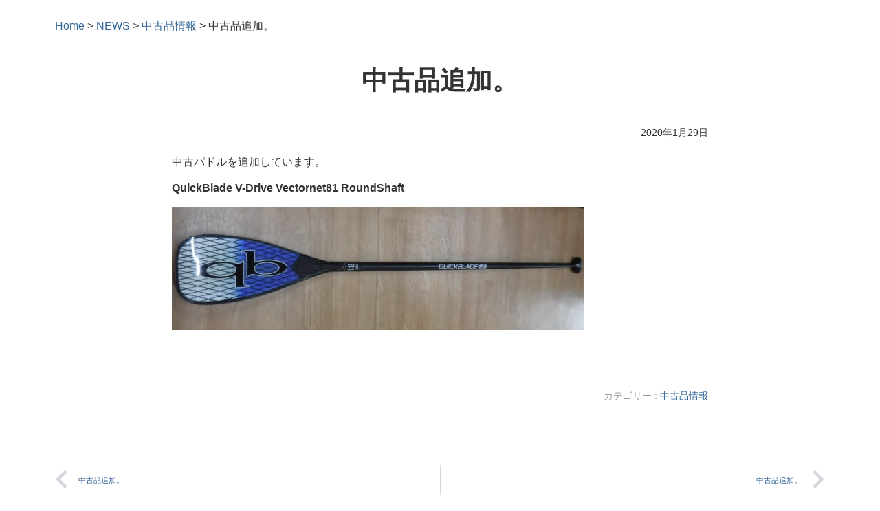

--- FILE ---
content_type: text/html; charset=UTF-8
request_url: https://kagawasensui.com/2020/
body_size: 23290
content:
<!DOCTYPE html>
<html lang="ja">
<head>
	<meta charset="UTF-8">
	<meta name="viewport" content="width=device-width, initial-scale=1.0, viewport-fit=cover">		<meta name='robots' content='index, follow, max-image-preview:large, max-snippet:-1, max-video-preview:-1'>
	<style>img:is([sizes="auto" i], [sizes^="auto," i]) { contain-intrinsic-size: 3000px 1500px }</style>
	
	<!-- This site is optimized with the Yoast SEO plugin v25.7 - https://yoast.com/wordpress/plugins/seo/ -->
	<title>中古品追加。 | 香川潜水</title>
	<link rel="canonical" href="https://kagawasensui.com/2020/">
	<meta property="og:locale" content="ja_JP">
	<meta property="og:type" content="article">
	<meta property="og:title" content="中古品追加。 | 香川潜水">
	<meta property="og:description" content="中古パドルを追加しています。 QuickBlade V-Drive Vectornet81 RoundShaft">
	<meta property="og:url" content="https://kagawasensui.com/2020/">
	<meta property="og:site_name" content="香川潜水">
	<meta property="article:published_time" content="2020-01-28T23:57:28+00:00">
	<meta property="og:image" content="https://kagawasensui.com/images/post/b789494961765e555b1dbb451e4b5880.jpg">
	<meta property="og:image:width" content="600">
	<meta property="og:image:height" content="180">
	<meta property="og:image:type" content="image/jpeg">
	<meta name="author" content="wind">
	<meta name="twitter:card" content="summary_large_image">
	<meta name="twitter:label1" content="執筆者">
	<meta name="twitter:data1" content="wind">
	<script type="application/ld+json" class="yoast-schema-graph">{"@context":"https://schema.org","@graph":[{"@type":"Article","@id":"https://kagawasensui.com/2020/#article","isPartOf":{"@id":"https://kagawasensui.com/2020/"},"author":{"name":"wind","@id":"https://kagawasensui.com/#/schema/person/0ee7e5f21d4ae522f19eebacc81e2a3f"},"headline":"中古品追加。","datePublished":"2020-01-28T23:57:28+00:00","mainEntityOfPage":{"@id":"https://kagawasensui.com/2020/"},"wordCount":4,"commentCount":0,"publisher":{"@id":"https://kagawasensui.com/#organization"},"image":{"@id":"https://kagawasensui.com/2020/#primaryimage"},"thumbnailUrl":"https://kagawasensui.com/images/post/b789494961765e555b1dbb451e4b5880.jpg","articleSection":["中古品情報"],"inLanguage":"ja","potentialAction":[{"@type":"CommentAction","name":"Comment","target":["https://kagawasensui.com/2020/#respond"]}]},{"@type":"WebPage","@id":"https://kagawasensui.com/2020/","url":"https://kagawasensui.com/2020/","name":"中古品追加。 | 香川潜水","isPartOf":{"@id":"https://kagawasensui.com/#website"},"primaryImageOfPage":{"@id":"https://kagawasensui.com/2020/#primaryimage"},"image":{"@id":"https://kagawasensui.com/2020/#primaryimage"},"thumbnailUrl":"https://kagawasensui.com/images/post/b789494961765e555b1dbb451e4b5880.jpg","datePublished":"2020-01-28T23:57:28+00:00","breadcrumb":{"@id":"https://kagawasensui.com/2020/#breadcrumb"},"inLanguage":"ja","potentialAction":[{"@type":"ReadAction","target":["https://kagawasensui.com/2020/"]}]},{"@type":"ImageObject","inLanguage":"ja","@id":"https://kagawasensui.com/2020/#primaryimage","url":"https://kagawasensui.com/images/post/b789494961765e555b1dbb451e4b5880.jpg","contentUrl":"https://kagawasensui.com/images/post/b789494961765e555b1dbb451e4b5880.jpg","width":600,"height":180},{"@type":"BreadcrumbList","@id":"https://kagawasensui.com/2020/#breadcrumb","itemListElement":[{"@type":"ListItem","position":1,"name":"Home","item":"https://kagawasensui.com/"},{"@type":"ListItem","position":2,"name":"NEWS","item":"https://kagawasensui.com/news/"},{"@type":"ListItem","position":3,"name":"中古品情報","item":"https://kagawasensui.com/news/%e4%b8%ad%e5%8f%a4%e5%93%81%e6%83%85%e5%a0%b1/"},{"@type":"ListItem","position":4,"name":"中古品追加。"}]},{"@type":"WebSite","@id":"https://kagawasensui.com/#website","url":"https://kagawasensui.com/","name":"香川潜水","description":"四国に香川潜水あり！ウィンドサーフィン＆SUPスタンドアップパドルの在庫は中四国随一。国内外有名メーカー商品を取り扱っています。","publisher":{"@id":"https://kagawasensui.com/#organization"},"potentialAction":[{"@type":"SearchAction","target":{"@type":"EntryPoint","urlTemplate":"https://kagawasensui.com/?s={search_term_string}"},"query-input":{"@type":"PropertyValueSpecification","valueRequired":true,"valueName":"search_term_string"}}],"inLanguage":"ja"},{"@type":"Organization","@id":"https://kagawasensui.com/#organization","name":"香川潜水","url":"https://kagawasensui.com/","logo":{"@type":"ImageObject","inLanguage":"ja","@id":"https://kagawasensui.com/#/schema/logo/image/","url":"https://kagawasensui.com/images/post/logo.png","contentUrl":"https://kagawasensui.com/images/post/logo.png","width":1200,"height":200,"caption":"香川潜水"},"image":{"@id":"https://kagawasensui.com/#/schema/logo/image/"}},{"@type":"Person","@id":"https://kagawasensui.com/#/schema/person/0ee7e5f21d4ae522f19eebacc81e2a3f","name":"wind","image":{"@type":"ImageObject","inLanguage":"ja","@id":"https://kagawasensui.com/#/schema/person/image/","url":"https://secure.gravatar.com/avatar/aac0fb947732e4e770d8bb2de23f2d9d29146dee08b77c4c090cb130c4fe73e4?s=96&d=mm&r=g","contentUrl":"https://secure.gravatar.com/avatar/aac0fb947732e4e770d8bb2de23f2d9d29146dee08b77c4c090cb130c4fe73e4?s=96&d=mm&r=g","caption":"wind"}}]}</script>
	<!-- / Yoast SEO plugin. -->


<link rel='dns-prefetch' href='//www.googletagmanager.com'>
<link rel='stylesheet' id='sbi_styles-css' href='https://kagawasensui.com/wp-content/plugins/instagram-feed/css/sbi-styles.min.css?ver=fde039fc1e5172d7f09af5b52da2cda5' type='text/css' media='all'>
<link rel='stylesheet' id='bdt-uikit-css' href='https://kagawasensui.com/wp-content/plugins/bdthemes-element-pack/assets/css/bdt-uikit.css?ver=3.15.1' type='text/css' media='all'>
<link rel='stylesheet' id='ep-helper-css' href='https://kagawasensui.com/wp-content/plugins/bdthemes-element-pack/assets/css/ep-helper.css?ver=6.10.0' type='text/css' media='all'>
<link rel='stylesheet' id='wp-block-library-css' href='https://kagawasensui.com/wp-includes/css/dist/block-library/style.min.css?ver=fde039fc1e5172d7f09af5b52da2cda5' type='text/css' media='all'>
<style id='classic-theme-styles-inline-css' type='text/css'>
/*! This file is auto-generated */
.wp-block-button__link{color:#fff;background-color:#32373c;border-radius:9999px;box-shadow:none;text-decoration:none;padding:calc(.667em + 2px) calc(1.333em + 2px);font-size:1.125em}.wp-block-file__button{background:#32373c;color:#fff;text-decoration:none}
</style>
<link rel='stylesheet' id='multipurpose_block_frontend_css-css' href='https://kagawasensui.com/wp-content/plugins/multipurpose-block/css/style.css?ver=fde039fc1e5172d7f09af5b52da2cda5' type='text/css' media='all'>
<link rel='stylesheet' id='sass-basis-core-css' href='https://kagawasensui.com/wp-content/plugins/snow-monkey-editor/dist/css/fallback.css?ver=1745238272' type='text/css' media='all'>
<link rel='stylesheet' id='snow-monkey-editor-css' href='https://kagawasensui.com/wp-content/plugins/snow-monkey-editor/dist/css/app.css?ver=1745238272' type='text/css' media='all'>
<link rel='stylesheet' id='snow-monkey-editor@front-css' href='https://kagawasensui.com/wp-content/plugins/snow-monkey-editor/dist/css/front.css?ver=1745238272' type='text/css' media='all'>
<style id='global-styles-inline-css' type='text/css'>
:root{--wp--preset--aspect-ratio--square: 1;--wp--preset--aspect-ratio--4-3: 4/3;--wp--preset--aspect-ratio--3-4: 3/4;--wp--preset--aspect-ratio--3-2: 3/2;--wp--preset--aspect-ratio--2-3: 2/3;--wp--preset--aspect-ratio--16-9: 16/9;--wp--preset--aspect-ratio--9-16: 9/16;--wp--preset--color--black: #000000;--wp--preset--color--cyan-bluish-gray: #abb8c3;--wp--preset--color--white: #ffffff;--wp--preset--color--pale-pink: #f78da7;--wp--preset--color--vivid-red: #cf2e2e;--wp--preset--color--luminous-vivid-orange: #ff6900;--wp--preset--color--luminous-vivid-amber: #fcb900;--wp--preset--color--light-green-cyan: #7bdcb5;--wp--preset--color--vivid-green-cyan: #00d084;--wp--preset--color--pale-cyan-blue: #8ed1fc;--wp--preset--color--vivid-cyan-blue: #0693e3;--wp--preset--color--vivid-purple: #9b51e0;--wp--preset--gradient--vivid-cyan-blue-to-vivid-purple: linear-gradient(135deg,rgba(6,147,227,1) 0%,rgb(155,81,224) 100%);--wp--preset--gradient--light-green-cyan-to-vivid-green-cyan: linear-gradient(135deg,rgb(122,220,180) 0%,rgb(0,208,130) 100%);--wp--preset--gradient--luminous-vivid-amber-to-luminous-vivid-orange: linear-gradient(135deg,rgba(252,185,0,1) 0%,rgba(255,105,0,1) 100%);--wp--preset--gradient--luminous-vivid-orange-to-vivid-red: linear-gradient(135deg,rgba(255,105,0,1) 0%,rgb(207,46,46) 100%);--wp--preset--gradient--very-light-gray-to-cyan-bluish-gray: linear-gradient(135deg,rgb(238,238,238) 0%,rgb(169,184,195) 100%);--wp--preset--gradient--cool-to-warm-spectrum: linear-gradient(135deg,rgb(74,234,220) 0%,rgb(151,120,209) 20%,rgb(207,42,186) 40%,rgb(238,44,130) 60%,rgb(251,105,98) 80%,rgb(254,248,76) 100%);--wp--preset--gradient--blush-light-purple: linear-gradient(135deg,rgb(255,206,236) 0%,rgb(152,150,240) 100%);--wp--preset--gradient--blush-bordeaux: linear-gradient(135deg,rgb(254,205,165) 0%,rgb(254,45,45) 50%,rgb(107,0,62) 100%);--wp--preset--gradient--luminous-dusk: linear-gradient(135deg,rgb(255,203,112) 0%,rgb(199,81,192) 50%,rgb(65,88,208) 100%);--wp--preset--gradient--pale-ocean: linear-gradient(135deg,rgb(255,245,203) 0%,rgb(182,227,212) 50%,rgb(51,167,181) 100%);--wp--preset--gradient--electric-grass: linear-gradient(135deg,rgb(202,248,128) 0%,rgb(113,206,126) 100%);--wp--preset--gradient--midnight: linear-gradient(135deg,rgb(2,3,129) 0%,rgb(40,116,252) 100%);--wp--preset--font-size--small: 13px;--wp--preset--font-size--medium: 20px;--wp--preset--font-size--large: 36px;--wp--preset--font-size--x-large: 42px;--wp--preset--spacing--20: 0.44rem;--wp--preset--spacing--30: 0.67rem;--wp--preset--spacing--40: 1rem;--wp--preset--spacing--50: 1.5rem;--wp--preset--spacing--60: 2.25rem;--wp--preset--spacing--70: 3.38rem;--wp--preset--spacing--80: 5.06rem;--wp--preset--shadow--natural: 6px 6px 9px rgba(0, 0, 0, 0.2);--wp--preset--shadow--deep: 12px 12px 50px rgba(0, 0, 0, 0.4);--wp--preset--shadow--sharp: 6px 6px 0px rgba(0, 0, 0, 0.2);--wp--preset--shadow--outlined: 6px 6px 0px -3px rgba(255, 255, 255, 1), 6px 6px rgba(0, 0, 0, 1);--wp--preset--shadow--crisp: 6px 6px 0px rgba(0, 0, 0, 1);}:where(.is-layout-flex){gap: 0.5em;}:where(.is-layout-grid){gap: 0.5em;}body .is-layout-flex{display: flex;}.is-layout-flex{flex-wrap: wrap;align-items: center;}.is-layout-flex > :is(*, div){margin: 0;}body .is-layout-grid{display: grid;}.is-layout-grid > :is(*, div){margin: 0;}:where(.wp-block-columns.is-layout-flex){gap: 2em;}:where(.wp-block-columns.is-layout-grid){gap: 2em;}:where(.wp-block-post-template.is-layout-flex){gap: 1.25em;}:where(.wp-block-post-template.is-layout-grid){gap: 1.25em;}.has-black-color{color: var(--wp--preset--color--black) !important;}.has-cyan-bluish-gray-color{color: var(--wp--preset--color--cyan-bluish-gray) !important;}.has-white-color{color: var(--wp--preset--color--white) !important;}.has-pale-pink-color{color: var(--wp--preset--color--pale-pink) !important;}.has-vivid-red-color{color: var(--wp--preset--color--vivid-red) !important;}.has-luminous-vivid-orange-color{color: var(--wp--preset--color--luminous-vivid-orange) !important;}.has-luminous-vivid-amber-color{color: var(--wp--preset--color--luminous-vivid-amber) !important;}.has-light-green-cyan-color{color: var(--wp--preset--color--light-green-cyan) !important;}.has-vivid-green-cyan-color{color: var(--wp--preset--color--vivid-green-cyan) !important;}.has-pale-cyan-blue-color{color: var(--wp--preset--color--pale-cyan-blue) !important;}.has-vivid-cyan-blue-color{color: var(--wp--preset--color--vivid-cyan-blue) !important;}.has-vivid-purple-color{color: var(--wp--preset--color--vivid-purple) !important;}.has-black-background-color{background-color: var(--wp--preset--color--black) !important;}.has-cyan-bluish-gray-background-color{background-color: var(--wp--preset--color--cyan-bluish-gray) !important;}.has-white-background-color{background-color: var(--wp--preset--color--white) !important;}.has-pale-pink-background-color{background-color: var(--wp--preset--color--pale-pink) !important;}.has-vivid-red-background-color{background-color: var(--wp--preset--color--vivid-red) !important;}.has-luminous-vivid-orange-background-color{background-color: var(--wp--preset--color--luminous-vivid-orange) !important;}.has-luminous-vivid-amber-background-color{background-color: var(--wp--preset--color--luminous-vivid-amber) !important;}.has-light-green-cyan-background-color{background-color: var(--wp--preset--color--light-green-cyan) !important;}.has-vivid-green-cyan-background-color{background-color: var(--wp--preset--color--vivid-green-cyan) !important;}.has-pale-cyan-blue-background-color{background-color: var(--wp--preset--color--pale-cyan-blue) !important;}.has-vivid-cyan-blue-background-color{background-color: var(--wp--preset--color--vivid-cyan-blue) !important;}.has-vivid-purple-background-color{background-color: var(--wp--preset--color--vivid-purple) !important;}.has-black-border-color{border-color: var(--wp--preset--color--black) !important;}.has-cyan-bluish-gray-border-color{border-color: var(--wp--preset--color--cyan-bluish-gray) !important;}.has-white-border-color{border-color: var(--wp--preset--color--white) !important;}.has-pale-pink-border-color{border-color: var(--wp--preset--color--pale-pink) !important;}.has-vivid-red-border-color{border-color: var(--wp--preset--color--vivid-red) !important;}.has-luminous-vivid-orange-border-color{border-color: var(--wp--preset--color--luminous-vivid-orange) !important;}.has-luminous-vivid-amber-border-color{border-color: var(--wp--preset--color--luminous-vivid-amber) !important;}.has-light-green-cyan-border-color{border-color: var(--wp--preset--color--light-green-cyan) !important;}.has-vivid-green-cyan-border-color{border-color: var(--wp--preset--color--vivid-green-cyan) !important;}.has-pale-cyan-blue-border-color{border-color: var(--wp--preset--color--pale-cyan-blue) !important;}.has-vivid-cyan-blue-border-color{border-color: var(--wp--preset--color--vivid-cyan-blue) !important;}.has-vivid-purple-border-color{border-color: var(--wp--preset--color--vivid-purple) !important;}.has-vivid-cyan-blue-to-vivid-purple-gradient-background{background: var(--wp--preset--gradient--vivid-cyan-blue-to-vivid-purple) !important;}.has-light-green-cyan-to-vivid-green-cyan-gradient-background{background: var(--wp--preset--gradient--light-green-cyan-to-vivid-green-cyan) !important;}.has-luminous-vivid-amber-to-luminous-vivid-orange-gradient-background{background: var(--wp--preset--gradient--luminous-vivid-amber-to-luminous-vivid-orange) !important;}.has-luminous-vivid-orange-to-vivid-red-gradient-background{background: var(--wp--preset--gradient--luminous-vivid-orange-to-vivid-red) !important;}.has-very-light-gray-to-cyan-bluish-gray-gradient-background{background: var(--wp--preset--gradient--very-light-gray-to-cyan-bluish-gray) !important;}.has-cool-to-warm-spectrum-gradient-background{background: var(--wp--preset--gradient--cool-to-warm-spectrum) !important;}.has-blush-light-purple-gradient-background{background: var(--wp--preset--gradient--blush-light-purple) !important;}.has-blush-bordeaux-gradient-background{background: var(--wp--preset--gradient--blush-bordeaux) !important;}.has-luminous-dusk-gradient-background{background: var(--wp--preset--gradient--luminous-dusk) !important;}.has-pale-ocean-gradient-background{background: var(--wp--preset--gradient--pale-ocean) !important;}.has-electric-grass-gradient-background{background: var(--wp--preset--gradient--electric-grass) !important;}.has-midnight-gradient-background{background: var(--wp--preset--gradient--midnight) !important;}.has-small-font-size{font-size: var(--wp--preset--font-size--small) !important;}.has-medium-font-size{font-size: var(--wp--preset--font-size--medium) !important;}.has-large-font-size{font-size: var(--wp--preset--font-size--large) !important;}.has-x-large-font-size{font-size: var(--wp--preset--font-size--x-large) !important;}
:where(.wp-block-post-template.is-layout-flex){gap: 1.25em;}:where(.wp-block-post-template.is-layout-grid){gap: 1.25em;}
:where(.wp-block-columns.is-layout-flex){gap: 2em;}:where(.wp-block-columns.is-layout-grid){gap: 2em;}
:root :where(.wp-block-pullquote){font-size: 1.5em;line-height: 1.6;}
</style>
<link rel='stylesheet' id='contact-form-7-css' href='https://kagawasensui.com/wp-content/plugins/contact-form-7/includes/css/styles.css?ver=6.1.4' type='text/css' media='all'>
<link rel='stylesheet' id='flexible-table-block-css' href='https://kagawasensui.com/wp-content/plugins/flexible-table-block/build/style-index.css?ver=1745238256' type='text/css' media='all'>
<style id='flexible-table-block-inline-css' type='text/css'>
.wp-block-flexible-table-block-table.wp-block-flexible-table-block-table>table{width:100%;max-width:100%;border-collapse:collapse;}.wp-block-flexible-table-block-table.wp-block-flexible-table-block-table.is-style-stripes tbody tr:nth-child(odd) th{background-color:#f0f0f1;}.wp-block-flexible-table-block-table.wp-block-flexible-table-block-table.is-style-stripes tbody tr:nth-child(odd) td{background-color:#f0f0f1;}.wp-block-flexible-table-block-table.wp-block-flexible-table-block-table.is-style-stripes tbody tr:nth-child(even) th{background-color:#ffffff;}.wp-block-flexible-table-block-table.wp-block-flexible-table-block-table.is-style-stripes tbody tr:nth-child(even) td{background-color:#ffffff;}.wp-block-flexible-table-block-table.wp-block-flexible-table-block-table>table tr th,.wp-block-flexible-table-block-table.wp-block-flexible-table-block-table>table tr td{padding:0.5em;border-width:1px;border-style:solid;border-color:#cccccc;text-align:left;vertical-align:middle;}.wp-block-flexible-table-block-table.wp-block-flexible-table-block-table>table tr th{background-color:#8ed1fc;}.wp-block-flexible-table-block-table.wp-block-flexible-table-block-table>table tr td{background-color:#ffffff;}@media screen and (min-width:769px){.wp-block-flexible-table-block-table.is-scroll-on-pc{overflow-x:scroll;}.wp-block-flexible-table-block-table.is-scroll-on-pc table{max-width:none;align-self:self-start;}}@media screen and (max-width:768px){.wp-block-flexible-table-block-table.is-scroll-on-mobile{overflow-x:scroll;}.wp-block-flexible-table-block-table.is-scroll-on-mobile table{max-width:none;align-self:self-start;}.wp-block-flexible-table-block-table table.is-stacked-on-mobile th,.wp-block-flexible-table-block-table table.is-stacked-on-mobile td{width:100%!important;display:block;}}
</style>
<link rel='stylesheet' id='jet-elements-css' href='https://kagawasensui.com/wp-content/plugins/jet-elements/assets/css/jet-elements.css?ver=2.6.9' type='text/css' media='all'>
<link rel='stylesheet' id='jet-elements-skin-css' href='https://kagawasensui.com/wp-content/plugins/jet-elements/assets/css/jet-elements-skin.css?ver=2.6.9' type='text/css' media='all'>
<link rel='stylesheet' id='elementor-icons-css' href='https://kagawasensui.com/wp-content/plugins/elementor/assets/lib/eicons/css/elementor-icons.min.css?ver=5.34.0' type='text/css' media='all'>
<link rel='stylesheet' id='elementor-frontend-css' href='https://kagawasensui.com/wp-content/plugins/elementor/assets/css/frontend.min.css?ver=3.25.11' type='text/css' media='all'>
<link rel='stylesheet' id='swiper-css' href='https://kagawasensui.com/wp-content/plugins/elementor/assets/lib/swiper/v8/css/swiper.min.css?ver=8.4.5' type='text/css' media='all'>
<link rel='stylesheet' id='e-swiper-css' href='https://kagawasensui.com/wp-content/plugins/elementor/assets/css/conditionals/e-swiper.min.css?ver=3.25.11' type='text/css' media='all'>
<link rel='stylesheet' id='elementor-post-7-css' href='https://kagawasensui.com/images/post/elementor/css/post-7.css?ver=1766658528' type='text/css' media='all'>
<link rel='stylesheet' id='e-popup-style-css' href='https://kagawasensui.com/wp-content/plugins/elementor-pro/assets/css/conditionals/popup.min.css?ver=3.25.5' type='text/css' media='all'>
<link rel='stylesheet' id='sbistyles-css' href='https://kagawasensui.com/wp-content/plugins/instagram-feed/css/sbi-styles.min.css?ver=fde039fc1e5172d7f09af5b52da2cda5' type='text/css' media='all'>
<link rel='stylesheet' id='snow-monkey-editor@view-css' href='https://kagawasensui.com/wp-content/plugins/snow-monkey-editor/dist/css/view.css?ver=1745238272' type='text/css' media='all'>
<link rel='stylesheet' id='parent_style-css' href='https://kagawasensui.com/wp-content/themes/royal-elementor-kit/style.css?ver=202210171530' type='text/css' media='all'>
<link rel='stylesheet' id='css_custom-css' href='https://kagawasensui.com/css/custom.css?ver=202212131152' type='text/css' media='all'>
<link rel='stylesheet' id='css_elementor-css' href='https://kagawasensui.com/css/elementor_custom.css?ver=202212121047' type='text/css' media='all'>
<link rel='stylesheet' id='css_royal_elementor-css' href='https://kagawasensui.com/css/royal_elementor_custom.css?ver=202212121047' type='text/css' media='all'>
<link rel='stylesheet' id='royal-elementor-kit-style-css' href='https://kagawasensui.com/wp-content/themes/kagawasensui/style.css?ver=1.0' type='text/css' media='all'>
<link rel='stylesheet' id='font-awesome-all-css' href='https://kagawasensui.com/wp-content/plugins/jet-menu/assets/public/lib/font-awesome/css/all.min.css?ver=5.12.0' type='text/css' media='all'>
<link rel='stylesheet' id='font-awesome-v4-shims-css' href='https://kagawasensui.com/wp-content/plugins/jet-menu/assets/public/lib/font-awesome/css/v4-shims.min.css?ver=5.12.0' type='text/css' media='all'>
<link rel='stylesheet' id='jet-menu-public-styles-css' href='https://kagawasensui.com/wp-content/plugins/jet-menu/assets/public/css/public.css?ver=2.4.0' type='text/css' media='all'>
<link rel='stylesheet' id='widget-spacer-css' href='https://kagawasensui.com/wp-content/plugins/elementor/assets/css/widget-spacer.min.css?ver=3.25.11' type='text/css' media='all'>
<link rel='stylesheet' id='widget-divider-css' href='https://kagawasensui.com/wp-content/plugins/elementor/assets/css/widget-divider.min.css?ver=3.25.11' type='text/css' media='all'>
<link rel='stylesheet' id='widget-call-to-action-css' href='https://kagawasensui.com/wp-content/plugins/elementor-pro/assets/css/widget-call-to-action.min.css?ver=3.25.5' type='text/css' media='all'>
<link rel='stylesheet' id='e-transitions-css' href='https://kagawasensui.com/wp-content/plugins/elementor-pro/assets/css/conditionals/transitions.min.css?ver=3.25.5' type='text/css' media='all'>
<link rel='stylesheet' id='widget-nav-menu-css' href='https://kagawasensui.com/wp-content/plugins/elementor-pro/assets/css/widget-nav-menu.min.css?ver=3.25.5' type='text/css' media='all'>
<link rel='stylesheet' id='widget-image-css' href='https://kagawasensui.com/wp-content/plugins/elementor/assets/css/widget-image.min.css?ver=3.25.11' type='text/css' media='all'>
<link rel='stylesheet' id='widget-heading-css' href='https://kagawasensui.com/wp-content/plugins/elementor/assets/css/widget-heading.min.css?ver=3.25.11' type='text/css' media='all'>
<link rel='stylesheet' id='widget-icon-list-css' href='https://kagawasensui.com/wp-content/plugins/elementor/assets/css/widget-icon-list.min.css?ver=3.25.11' type='text/css' media='all'>
<link rel='stylesheet' id='widget-breadcrumbs-css' href='https://kagawasensui.com/wp-content/plugins/elementor-pro/assets/css/widget-breadcrumbs.min.css?ver=3.25.5' type='text/css' media='all'>
<link rel='stylesheet' id='widget-post-info-css' href='https://kagawasensui.com/wp-content/plugins/elementor-pro/assets/css/widget-post-info.min.css?ver=3.25.5' type='text/css' media='all'>
<link rel='stylesheet' id='elementor-icons-shared-0-css' href='https://kagawasensui.com/wp-content/plugins/elementor/assets/lib/font-awesome/css/fontawesome.min.css?ver=5.15.3' type='text/css' media='all'>
<link rel='stylesheet' id='elementor-icons-fa-regular-css' href='https://kagawasensui.com/wp-content/plugins/elementor/assets/lib/font-awesome/css/regular.min.css?ver=5.15.3' type='text/css' media='all'>
<link rel='stylesheet' id='elementor-icons-fa-solid-css' href='https://kagawasensui.com/wp-content/plugins/elementor/assets/lib/font-awesome/css/solid.min.css?ver=5.15.3' type='text/css' media='all'>
<link rel='stylesheet' id='widget-post-navigation-css' href='https://kagawasensui.com/wp-content/plugins/elementor-pro/assets/css/widget-post-navigation.min.css?ver=3.25.5' type='text/css' media='all'>
<link rel='stylesheet' id='elementor-post-115-css' href='https://kagawasensui.com/images/post/elementor/css/post-115.css?ver=1766658528' type='text/css' media='all'>
<link rel='stylesheet' id='elementor-post-223-css' href='https://kagawasensui.com/images/post/elementor/css/post-223.css?ver=1766658565' type='text/css' media='all'>
<link rel='stylesheet' id='cf7cf-style-css' href='https://kagawasensui.com/wp-content/plugins/cf7-conditional-fields/style.css?ver=2.6.7' type='text/css' media='all'>
<link rel='stylesheet' id='eael-general-css' href='https://kagawasensui.com/wp-content/plugins/essential-addons-for-elementor-lite/assets/front-end/css/view/general.min.css?ver=6.0.12' type='text/css' media='all'>
<link rel='stylesheet' id='wpr-text-animations-css-css' href='https://kagawasensui.com/wp-content/plugins/royal-elementor-addons/assets/css/lib/animations/text-animations.min.css?ver=1.7.1004' type='text/css' media='all'>
<link rel='stylesheet' id='wpr-addons-css-css' href='https://kagawasensui.com/wp-content/plugins/royal-elementor-addons/assets/css/frontend.min.css?ver=1.7.1004' type='text/css' media='all'>
<link rel='stylesheet' id='font-awesome-5-all-css' href='https://kagawasensui.com/wp-content/plugins/elementor/assets/lib/font-awesome/css/all.min.css?ver=6.0.12' type='text/css' media='all'>
<link rel='stylesheet' id='ecs-styles-css' href='https://kagawasensui.com/wp-content/plugins/ele-custom-skin/assets/css/ecs-style.css?ver=3.1.9' type='text/css' media='all'>
<link rel='stylesheet' id='elementor-post-390-css' href='https://kagawasensui.com/images/post/elementor/css/post-390.css?ver=1671281538' type='text/css' media='all'>
<link rel='stylesheet' id='elementor-post-395-css' href='https://kagawasensui.com/images/post/elementor/css/post-395.css?ver=1756152926' type='text/css' media='all'>
<link rel='stylesheet' id='google-fonts-1-css' href='https://fonts.googleapis.com/css?family=Noto+Serif+JP%3A100%2C100italic%2C200%2C200italic%2C300%2C300italic%2C400%2C400italic%2C500%2C500italic%2C600%2C600italic%2C700%2C700italic%2C800%2C800italic%2C900%2C900italic&#038;display=auto&#038;ver=fde039fc1e5172d7f09af5b52da2cda5' type='text/css' media='all'>
<link rel="preconnect" href="https://fonts.gstatic.com/" crossorigin><script type="text/javascript" data-cfasync="false" src="https://kagawasensui.com/wp-includes/js/jquery/jquery.min.js?ver=3.7.1" id="jquery-core-js"></script>
<script type="text/javascript" data-cfasync="false" src="https://kagawasensui.com/wp-includes/js/jquery/jquery-migrate.min.js?ver=3.4.1" id="jquery-migrate-js"></script>
<script type="text/javascript" src="https://kagawasensui.com/wp-content/plugins/snow-monkey-editor/dist/js/app.js?ver=1745238272" id="snow-monkey-editor-js" defer="defer" data-wp-strategy="defer"></script>
<script type="text/javascript" src="https://kagawasensui.com/js/script.js?ver=202210171530" id="js_script-js"></script>
<script type="text/javascript" id="ecs_ajax_load-js-extra">
/* <![CDATA[ */
var ecs_ajax_params = {"ajaxurl":"https:\/\/kagawasensui.com\/wp-admin\/admin-ajax.php","posts":"{\"p\":2020,\"page\":0,\"error\":\"\",\"m\":\"\",\"post_parent\":\"\",\"subpost\":\"\",\"subpost_id\":\"\",\"attachment\":\"\",\"attachment_id\":0,\"name\":\"\",\"pagename\":\"\",\"page_id\":0,\"second\":\"\",\"minute\":\"\",\"hour\":\"\",\"day\":0,\"monthnum\":0,\"year\":0,\"w\":0,\"category_name\":\"\",\"tag\":\"\",\"cat\":\"\",\"tag_id\":\"\",\"author\":\"\",\"author_name\":\"\",\"feed\":\"\",\"tb\":\"\",\"paged\":0,\"meta_key\":\"\",\"meta_value\":\"\",\"preview\":\"\",\"s\":\"\",\"sentence\":\"\",\"title\":\"\",\"fields\":\"all\",\"menu_order\":\"\",\"embed\":\"\",\"category__in\":[],\"category__not_in\":[],\"category__and\":[],\"post__in\":[],\"post__not_in\":[],\"post_name__in\":[],\"tag__in\":[],\"tag__not_in\":[],\"tag__and\":[],\"tag_slug__in\":[],\"tag_slug__and\":[],\"post_parent__in\":[],\"post_parent__not_in\":[],\"author__in\":[],\"author__not_in\":[],\"search_columns\":[],\"ignore_sticky_posts\":false,\"suppress_filters\":false,\"cache_results\":true,\"update_post_term_cache\":true,\"update_menu_item_cache\":false,\"lazy_load_term_meta\":true,\"update_post_meta_cache\":true,\"post_type\":\"\",\"posts_per_page\":12,\"nopaging\":false,\"comments_per_page\":\"50\",\"no_found_rows\":false,\"order\":\"DESC\"}"};
/* ]]> */
</script>
<script type="text/javascript" src="https://kagawasensui.com/wp-content/plugins/ele-custom-skin/assets/js/ecs_ajax_pagination.js?ver=3.1.9" id="ecs_ajax_load-js"></script>
<script type="text/javascript" src="https://kagawasensui.com/wp-content/plugins/ele-custom-skin/assets/js/ecs.js?ver=3.1.9" id="ecs-script-js"></script>

		<!-- GA Google Analytics @ https://m0n.co/ga -->
		<script async src="https://www.googletagmanager.com/gtag/js?id=G-P1NRQHPQNM"></script>
		<script>
			window.dataLayer = window.dataLayer || [];
			function gtag(){dataLayer.push(arguments);}
			gtag('js', new Date());
			gtag('config', 'G-P1NRQHPQNM');
		</script>

	<meta name="generator" content="Site Kit by Google 1.159.0"><meta name="generator" content="Elementor 3.25.11; features: additional_custom_breakpoints, e_optimized_control_loading; settings: css_print_method-external, google_font-enabled, font_display-auto">
			<style>
				.e-con.e-parent:nth-of-type(n+4):not(.e-lazyloaded):not(.e-no-lazyload),
				.e-con.e-parent:nth-of-type(n+4):not(.e-lazyloaded):not(.e-no-lazyload) * {
					background-image: none !important;
				}
				@media screen and (max-height: 1024px) {
					.e-con.e-parent:nth-of-type(n+3):not(.e-lazyloaded):not(.e-no-lazyload),
					.e-con.e-parent:nth-of-type(n+3):not(.e-lazyloaded):not(.e-no-lazyload) * {
						background-image: none !important;
					}
				}
				@media screen and (max-height: 640px) {
					.e-con.e-parent:nth-of-type(n+2):not(.e-lazyloaded):not(.e-no-lazyload),
					.e-con.e-parent:nth-of-type(n+2):not(.e-lazyloaded):not(.e-no-lazyload) * {
						background-image: none !important;
					}
				}
			</style>
			<style id="uagb-style-frontend-2020">.uag-blocks-common-selector{z-index:var(--z-index-desktop) !important}@media (max-width: 976px){.uag-blocks-common-selector{z-index:var(--z-index-tablet) !important}}@media (max-width: 767px){.uag-blocks-common-selector{z-index:var(--z-index-mobile) !important}}
</style><link rel="icon" href="https://kagawasensui.com/images/post/cropped-favicon-32x32.png" sizes="32x32">
<link rel="icon" href="https://kagawasensui.com/images/post/cropped-favicon-192x192.png" sizes="192x192">
<link rel="apple-touch-icon" href="https://kagawasensui.com/images/post/cropped-favicon-180x180.png">
<meta name="msapplication-TileImage" content="https://kagawasensui.com/images/post/cropped-favicon-270x270.png">
<style id="wpr_lightbox_styles">
				.lg-backdrop {
					background-color: rgba(0,0,0,0.6) !important;
				}
				.lg-toolbar,
				.lg-dropdown {
					background-color: rgba(0,0,0,0.8) !important;
				}
				.lg-dropdown:after {
					border-bottom-color: rgba(0,0,0,0.8) !important;
				}
				.lg-sub-html {
					background-color: rgba(0,0,0,0.8) !important;
				}
				.lg-thumb-outer,
				.lg-progress-bar {
					background-color: #444444 !important;
				}
				.lg-progress {
					background-color: #a90707 !important;
				}
				.lg-icon {
					color: #efefef !important;
					font-size: 20px !important;
				}
				.lg-icon.lg-toogle-thumb {
					font-size: 24px !important;
				}
				.lg-icon:hover,
				.lg-dropdown-text:hover {
					color: #ffffff !important;
				}
				.lg-sub-html,
				.lg-dropdown-text {
					color: #efefef !important;
					font-size: 14px !important;
				}
				#lg-counter {
					color: #efefef !important;
					font-size: 14px !important;
				}
				.lg-prev,
				.lg-next {
					font-size: 35px !important;
				}

				/* Defaults */
				.lg-icon {
				background-color: transparent !important;
				}

				#lg-counter {
				opacity: 0.9;
				}

				.lg-thumb-outer {
				padding: 0 10px;
				}

				.lg-thumb-item {
				border-radius: 0 !important;
				border: none !important;
				opacity: 0.5;
				}

				.lg-thumb-item.active {
					opacity: 1;
				}
	         </style></head>
<body class="wp-singular post-template-default single single-post postid-2020 single-format-standard wp-custom-logo wp-embed-responsive wp-theme-royal-elementor-kit wp-child-theme-kagawasensui jet-desktop-menu-active elementor-default elementor-template-full-width elementor-kit-7 elementor-page-223">
		<div data-elementor-type="single-post" data-elementor-id="223" class="elementor elementor-223 elementor-location-single post-2020 post type-post status-publish format-standard has-post-thumbnail hentry category-25" data-elementor-post-type="elementor_library">
					<section data-particle_enable="false" data-particle-mobile-disabled="false" class="elementor-section elementor-top-section elementor-element elementor-element-e271d53 elementor-section-boxed elementor-section-height-default elementor-section-height-default wpr-particle-no wpr-jarallax-no wpr-parallax-no wpr-sticky-section-no" data-id="e271d53" data-element_type="section" data-settings="{&quot;jet_parallax_layout_list&quot;:[]}">
						<div class="elementor-container elementor-column-gap-default">
					<div class="elementor-column elementor-col-100 elementor-top-column elementor-element elementor-element-048bca3" data-id="048bca3" data-element_type="column">
			<div class="elementor-widget-wrap elementor-element-populated">
						<div class="elementor-element elementor-element-c60b901 elementor-widget elementor-widget-breadcrumbs" data-id="c60b901" data-element_type="widget" data-widget_type="breadcrumbs.default">
				<div class="elementor-widget-container">
			<p id="breadcrumbs"><span><span><a href="https://kagawasensui.com/">Home</a></span> &gt; <span><a href="https://kagawasensui.com/news/">NEWS</a></span> &gt; <span><a href="https://kagawasensui.com/news/%e4%b8%ad%e5%8f%a4%e5%93%81%e6%83%85%e5%a0%b1/">中古品情報</a></span> &gt; <span class="breadcrumb_last" aria-current="page">中古品追加。</span></span></p>		</div>
				</div>
					</div>
		</div>
					</div>
		</section>
				<section data-particle_enable="false" data-particle-mobile-disabled="false" class="elementor-section elementor-top-section elementor-element elementor-element-3eb452e elementor-section-boxed elementor-section-height-default elementor-section-height-default wpr-particle-no wpr-jarallax-no wpr-parallax-no wpr-sticky-section-no" data-id="3eb452e" data-element_type="section" data-settings="{&quot;jet_parallax_layout_list&quot;:[]}">
						<div class="elementor-container elementor-column-gap-default">
					<div class="elementor-column elementor-col-100 elementor-top-column elementor-element elementor-element-4dc08bc" data-id="4dc08bc" data-element_type="column">
			<div class="elementor-widget-wrap elementor-element-populated">
						<div class="elementor-element elementor-element-92db8c2 elementor-widget elementor-widget-heading" data-id="92db8c2" data-element_type="widget" data-widget_type="heading.default">
				<div class="elementor-widget-container">
			<h1 class="elementor-heading-title elementor-size-default">中古品追加。</h1>		</div>
				</div>
					</div>
		</div>
					</div>
		</section>
				<section data-particle_enable="false" data-particle-mobile-disabled="false" class="elementor-section elementor-top-section elementor-element elementor-element-c003a15 elementor-section-boxed elementor-section-height-default elementor-section-height-default wpr-particle-no wpr-jarallax-no wpr-parallax-no wpr-sticky-section-no" data-id="c003a15" data-element_type="section" data-settings="{&quot;jet_parallax_layout_list&quot;:[]}">
						<div class="elementor-container elementor-column-gap-default">
					<div class="elementor-column elementor-col-100 elementor-top-column elementor-element elementor-element-7faf2e6" data-id="7faf2e6" data-element_type="column">
			<div class="elementor-widget-wrap elementor-element-populated">
						<div class="elementor-element elementor-element-61d6710 elementor-align-right elementor-widget elementor-widget-post-info" data-id="61d6710" data-element_type="widget" data-widget_type="post-info.default">
				<div class="elementor-widget-container">
					<ul class="elementor-inline-items elementor-icon-list-items elementor-post-info">
								<li class="elementor-icon-list-item elementor-repeater-item-6d418b4 elementor-inline-item">
										<span class="elementor-icon-list-icon">
								<i aria-hidden="true" class="far fa-tags"></i>							</span>
									<span class="elementor-icon-list-text elementor-post-info__item elementor-post-info__item--type-custom">
										2020年1月29日					</span>
								</li>
				</ul>
				</div>
				</div>
					</div>
		</div>
					</div>
		</section>
				<section data-particle_enable="false" data-particle-mobile-disabled="false" class="elementor-section elementor-top-section elementor-element elementor-element-7232d3f elementor-section-boxed elementor-section-height-default elementor-section-height-default wpr-particle-no wpr-jarallax-no wpr-parallax-no wpr-sticky-section-no" data-id="7232d3f" data-element_type="section" data-settings="{&quot;jet_parallax_layout_list&quot;:[]}">
						<div class="elementor-container elementor-column-gap-default">
					<div class="elementor-column elementor-col-100 elementor-top-column elementor-element elementor-element-a89680d" data-id="a89680d" data-element_type="column">
			<div class="elementor-widget-wrap elementor-element-populated">
						<div class="elementor-element elementor-element-81fa01c elementor-widget elementor-widget-theme-post-content" data-id="81fa01c" data-element_type="widget" data-widget_type="theme-post-content.default">
				<div class="elementor-widget-container">
			<p>中古パドルを追加しています。</p>
<p><strong>QuickBlade V-Drive Vectornet81 RoundShaft</strong></p>
<p><img decoding="async" src="https://kagawasensui.com/images/post/b789494961765e555b1dbb451e4b5880.jpg" alt="" border="0"></p>
<p><strong><span style="color: #0000ff; font-size: x-large;"><br></span></strong></p>
		</div>
				</div>
					</div>
		</div>
					</div>
		</section>
				<section data-particle_enable="false" data-particle-mobile-disabled="false" class="elementor-section elementor-top-section elementor-element elementor-element-7d7a6fc elementor-section-boxed elementor-section-height-default elementor-section-height-default wpr-particle-no wpr-jarallax-no wpr-parallax-no wpr-sticky-section-no" data-id="7d7a6fc" data-element_type="section" data-settings="{&quot;jet_parallax_layout_list&quot;:[]}">
						<div class="elementor-container elementor-column-gap-default">
					<div class="elementor-column elementor-col-100 elementor-top-column elementor-element elementor-element-6a220c4" data-id="6a220c4" data-element_type="column">
			<div class="elementor-widget-wrap elementor-element-populated">
						<div class="elementor-element elementor-element-8890713 elementor-align-right elementor-widget elementor-widget-post-info" data-id="8890713" data-element_type="widget" data-widget_type="post-info.default">
				<div class="elementor-widget-container">
					<ul class="elementor-inline-items elementor-icon-list-items elementor-post-info">
								<li class="elementor-icon-list-item elementor-repeater-item-6d418b4 elementor-inline-item" itemprop="about">
										<span class="elementor-icon-list-icon">
								<i aria-hidden="true" class="fas fa-tags"></i>							</span>
									<span class="elementor-icon-list-text elementor-post-info__item elementor-post-info__item--type-terms">
							<span class="elementor-post-info__item-prefix">カテゴリー :</span>
										<span class="elementor-post-info__terms-list">
				<a href="https://kagawasensui.com/news/%e4%b8%ad%e5%8f%a4%e5%93%81%e6%83%85%e5%a0%b1/" class="elementor-post-info__terms-list-item">中古品情報</a>				</span>
					</span>
								</li>
				</ul>
				</div>
				</div>
					</div>
		</div>
					</div>
		</section>
				<section data-particle_enable="false" data-particle-mobile-disabled="false" class="elementor-section elementor-top-section elementor-element elementor-element-cf5e565 elementor-section-boxed elementor-section-height-default elementor-section-height-default wpr-particle-no wpr-jarallax-no wpr-parallax-no wpr-sticky-section-no" data-id="cf5e565" data-element_type="section" data-settings="{&quot;jet_parallax_layout_list&quot;:[]}">
						<div class="elementor-container elementor-column-gap-default">
					<div class="elementor-column elementor-col-100 elementor-top-column elementor-element elementor-element-eb0d161" data-id="eb0d161" data-element_type="column">
			<div class="elementor-widget-wrap elementor-element-populated">
						<div class="elementor-element elementor-element-a537367 elementor-widget elementor-widget-spacer" data-id="a537367" data-element_type="widget" data-widget_type="spacer.default">
				<div class="elementor-widget-container">
					<div class="elementor-spacer">
			<div class="elementor-spacer-inner"></div>
		</div>
				</div>
				</div>
					</div>
		</div>
					</div>
		</section>
				<section data-particle_enable="false" data-particle-mobile-disabled="false" class="elementor-section elementor-top-section elementor-element elementor-element-3945317 elementor-section-boxed elementor-section-height-default elementor-section-height-default wpr-particle-no wpr-jarallax-no wpr-parallax-no wpr-sticky-section-no" data-id="3945317" data-element_type="section" data-settings="{&quot;jet_parallax_layout_list&quot;:[]}">
						<div class="elementor-container elementor-column-gap-default">
					<div class="elementor-column elementor-col-100 elementor-top-column elementor-element elementor-element-ea582d0" data-id="ea582d0" data-element_type="column">
			<div class="elementor-widget-wrap elementor-element-populated">
						<div class="elementor-element elementor-element-bbada04 elementor-post-navigation-borders-yes elementor-widget elementor-widget-post-navigation" data-id="bbada04" data-element_type="widget" data-widget_type="post-navigation.default">
				<div class="elementor-widget-container">
					<div class="elementor-post-navigation">
			<div class="elementor-post-navigation__prev elementor-post-navigation__link">
				<a href="https://kagawasensui.com/2019/" rel="prev"><span class="post-navigation__arrow-wrapper post-navigation__arrow-prev"><i class="fa fa-chevron-left" aria-hidden="true"></i><span class="elementor-screen-only">Prev</span></span><span class="elementor-post-navigation__link__prev"><span class="post-navigation__prev--title">中古品追加。</span></span></a>			</div>
							<div class="elementor-post-navigation__separator-wrapper">
					<div class="elementor-post-navigation__separator"></div>
				</div>
						<div class="elementor-post-navigation__next elementor-post-navigation__link">
				<a href="https://kagawasensui.com/2021/" rel="next"><span class="elementor-post-navigation__link__next"><span class="post-navigation__next--title">中古品追加。</span></span><span class="post-navigation__arrow-wrapper post-navigation__arrow-next"><i class="fa fa-chevron-right" aria-hidden="true"></i><span class="elementor-screen-only">Next</span></span></a>			</div>
		</div>
				</div>
				</div>
					</div>
		</div>
					</div>
		</section>
				</div>
				<div data-elementor-type="footer" data-elementor-id="115" class="elementor elementor-115 elementor-location-footer" data-elementor-post-type="elementor_library">
					<section data-particle_enable="false" data-particle-mobile-disabled="false" class="elementor-section elementor-top-section elementor-element elementor-element-ca8d3e9 elementor-section-boxed elementor-section-height-default elementor-section-height-default wpr-particle-no wpr-jarallax-no wpr-parallax-no wpr-sticky-section-no" data-id="ca8d3e9" data-element_type="section" data-settings="{&quot;jet_parallax_layout_list&quot;:[]}">
						<div class="elementor-container elementor-column-gap-default">
					<div class="elementor-column elementor-col-100 elementor-top-column elementor-element elementor-element-90e2a16" data-id="90e2a16" data-element_type="column">
			<div class="elementor-widget-wrap elementor-element-populated">
						<div class="elementor-element elementor-element-140f044 elementor-widget elementor-widget-spacer" data-id="140f044" data-element_type="widget" data-widget_type="spacer.default">
				<div class="elementor-widget-container">
					<div class="elementor-spacer">
			<div class="elementor-spacer-inner"></div>
		</div>
				</div>
				</div>
					</div>
		</div>
					</div>
		</section>
				<section data-particle_enable="false" data-particle-mobile-disabled="false" class="elementor-section elementor-top-section elementor-element elementor-element-20ce341 elementor-section-boxed elementor-section-height-default elementor-section-height-default wpr-particle-no wpr-jarallax-no wpr-parallax-no wpr-sticky-section-no" data-id="20ce341" data-element_type="section" data-settings="{&quot;background_background&quot;:&quot;classic&quot;,&quot;jet_parallax_layout_list&quot;:[]}">
						<div class="elementor-container elementor-column-gap-default">
					<div class="elementor-column elementor-col-100 elementor-top-column elementor-element elementor-element-692e4eb" data-id="692e4eb" data-element_type="column">
			<div class="elementor-widget-wrap elementor-element-populated">
						<div class="elementor-element elementor-element-32fbfb6 elementor-widget elementor-widget-spacer" data-id="32fbfb6" data-element_type="widget" data-widget_type="spacer.default">
				<div class="elementor-widget-container">
					<div class="elementor-spacer">
			<div class="elementor-spacer-inner"></div>
		</div>
				</div>
				</div>
				<section data-particle_enable="false" data-particle-mobile-disabled="false" class="elementor-section elementor-inner-section elementor-element elementor-element-a04d4cd elementor-section-boxed elementor-section-height-default elementor-section-height-default wpr-particle-no wpr-jarallax-no wpr-parallax-no wpr-sticky-section-no" data-id="a04d4cd" data-element_type="section" data-settings="{&quot;jet_parallax_layout_list&quot;:[]}">
						<div class="elementor-container elementor-column-gap-default">
					<div class="elementor-column elementor-col-20 elementor-inner-column elementor-element elementor-element-ed5d51e" data-id="ed5d51e" data-element_type="column">
			<div class="elementor-widget-wrap elementor-element-populated">
						<div class="elementor-element elementor-element-8b23faf elementor-widget-divider--view-line_text elementor-widget-divider--element-align-center elementor-widget elementor-widget-divider" data-id="8b23faf" data-element_type="widget" data-widget_type="divider.default">
				<div class="elementor-widget-container">
					<div class="elementor-divider">
			<span class="elementor-divider-separator">
							<div class="elementor-divider__text elementor-divider__element">
				WIND SURFING				</div>
						</span>
		</div>
				</div>
				</div>
				<div class="elementor-element elementor-element-dd1cf4c link_custom1 elementor-widget elementor-widget-ucaddon_simple_list_menu" data-id="dd1cf4c" data-element_type="widget" data-widget_type="ucaddon_simple_list_menu.default">
				<div class="elementor-widget-container">
			<!-- start List Menu -->
		<link id='font-awesome-css' href='https://kagawasensui.com/wp-content/plugins/unlimited-elements-for-elementor-premium/assets_libraries/font-awesome5/css/fontawesome-all.min.css' type='text/css' rel='stylesheet' >
		<link id='font-awesome-4-shim-css' href='https://kagawasensui.com/wp-content/plugins/unlimited-elements-for-elementor-premium/assets_libraries/font-awesome5/css/fontawesome-v4-shims.css' type='text/css' rel='stylesheet' >

			<style type="text/css">/* widget: List Menu */

#uc_simple_list_menu_elementor10585
{
  text-align:left;
}
#uc_simple_list_menu_elementor10585 ul
{
  padding:0;
  list-style:none;
  margin:0;
}

#uc_simple_list_menu_elementor10585 ul li
{
  padding:0;
  list-style:none;
  margin:0;
}

#uc_simple_list_menu_elementor10585 ul li.current_page_item
{
  background-color:;
}

#uc_simple_list_menu_elementor10585 ul ul li.current_page_item
{
  background-color:;
}

#uc_simple_list_menu_elementor10585 ul ul ul li.current_page_item
{
  background-color:#e6e6e6;
}

#uc_simple_list_menu_elementor10585 ul li:last-child
{
  border-bottom:none;
}

#uc_simple_list_menu_elementor10585 ul li a
{
  text-decoration:none;
  display:block;
}

#uc_simple_list_menu_elementor10585 ul li a:before {
   font-family: "Font Awesome 5 Free";
   content: "\f105";
   display: inline-block;
   vertical-align: middle;
   font-weight: 900;
}


</style>

			<div id="uc_simple_list_menu_elementor10585" class="simple_list_menu">
<ul id="menu-menu1_wind" class="uc-list-menu"><li id="menu-item-7745" class="menu-item menu-item-type-post_type menu-item-object-page menu-item-7745"><a href="https://kagawasensui.com/wind/board/">WIND SURFING BOARD</a></li>
<li id="menu-item-7746" class="menu-item menu-item-type-post_type menu-item-object-page menu-item-7746"><a href="https://kagawasensui.com/wind/sail/">SAIL</a></li>
<li id="menu-item-7747" class="menu-item menu-item-type-post_type menu-item-object-page menu-item-7747"><a href="https://kagawasensui.com/wind/mast/">MAST・BOOM</a></li>
<li id="menu-item-7748" class="menu-item menu-item-type-post_type menu-item-object-page menu-item-7748"><a href="https://kagawasensui.com/wind/ext/">EXTENSION・JOINT</a></li>
<li id="menu-item-7749" class="menu-item menu-item-type-post_type menu-item-object-page menu-item-7749"><a href="https://kagawasensui.com/wind/fin/">FIN</a></li>
<li id="menu-item-11307" class="menu-item menu-item-type-post_type menu-item-object-page menu-item-11307"><a href="https://kagawasensui.com/wind/wind_accessory/">WIND ACCESSORY</a></li>
</ul>
</div>
			<!-- end List Menu -->		</div>
				</div>
					</div>
		</div>
				<div class="elementor-column elementor-col-20 elementor-inner-column elementor-element elementor-element-8a129a6" data-id="8a129a6" data-element_type="column">
			<div class="elementor-widget-wrap elementor-element-populated">
						<div class="elementor-element elementor-element-7909e2c elementor-widget-divider--view-line_text elementor-widget-divider--element-align-center elementor-widget elementor-widget-divider" data-id="7909e2c" data-element_type="widget" data-widget_type="divider.default">
				<div class="elementor-widget-container">
					<div class="elementor-divider">
			<span class="elementor-divider-separator">
							<div class="elementor-divider__text elementor-divider__element">
				SUP				</div>
						</span>
		</div>
				</div>
				</div>
				<div class="elementor-element elementor-element-3ff3e00 link_custom1 elementor-widget elementor-widget-ucaddon_simple_list_menu" data-id="3ff3e00" data-element_type="widget" data-widget_type="ucaddon_simple_list_menu.default">
				<div class="elementor-widget-container">
			<!-- start List Menu -->

			<style type="text/css">/* widget: List Menu */

#uc_simple_list_menu_elementor26841
{
  text-align:left;
}
#uc_simple_list_menu_elementor26841 ul
{
  padding:0;
  list-style:none;
  margin:0;
}

#uc_simple_list_menu_elementor26841 ul li
{
  padding:0;
  list-style:none;
  margin:0;
}

#uc_simple_list_menu_elementor26841 ul li.current_page_item
{
  background-color:;
}

#uc_simple_list_menu_elementor26841 ul ul li.current_page_item
{
  background-color:;
}

#uc_simple_list_menu_elementor26841 ul ul ul li.current_page_item
{
  background-color:#e6e6e6;
}

#uc_simple_list_menu_elementor26841 ul li:last-child
{
  border-bottom:none;
}

#uc_simple_list_menu_elementor26841 ul li a
{
  text-decoration:none;
  display:block;
}

#uc_simple_list_menu_elementor26841 ul li a:before {
   font-family: "Font Awesome 5 Free";
   content: "\f105";
   display: inline-block;
   vertical-align: middle;
   font-weight: 900;
}


</style>

			<div id="uc_simple_list_menu_elementor26841" class="simple_list_menu">
<ul id="menu-menu2_sup" class="uc-list-menu"><li id="menu-item-7751" class="menu-item menu-item-type-post_type menu-item-object-page menu-item-7751"><a href="https://kagawasensui.com/sup/hardboard/">SUP  HARDBOARD</a></li>
<li id="menu-item-7752" class="menu-item menu-item-type-post_type menu-item-object-page menu-item-7752"><a href="https://kagawasensui.com/sup/inflatable/">SUP INFLATABLE</a></li>
<li id="menu-item-7753" class="menu-item menu-item-type-post_type menu-item-object-page menu-item-7753"><a href="https://kagawasensui.com/sup/paddle/">PADDLE</a></li>
<li id="menu-item-7754" class="menu-item menu-item-type-post_type menu-item-object-page menu-item-7754"><a href="https://kagawasensui.com/sup/sup_accessory/">SUP ACCESSORY</a></li>
</ul>
</div>
			<!-- end List Menu -->		</div>
				</div>
					</div>
		</div>
				<div class="elementor-column elementor-col-20 elementor-inner-column elementor-element elementor-element-8370895" data-id="8370895" data-element_type="column">
			<div class="elementor-widget-wrap elementor-element-populated">
						<div class="elementor-element elementor-element-cb5b962 elementor-widget-divider--view-line_text elementor-widget-divider--element-align-center elementor-widget elementor-widget-divider" data-id="cb5b962" data-element_type="widget" data-widget_type="divider.default">
				<div class="elementor-widget-container">
					<div class="elementor-divider">
			<span class="elementor-divider-separator">
							<div class="elementor-divider__text elementor-divider__element">
				WINDFOIL				</div>
						</span>
		</div>
				</div>
				</div>
				<div class="elementor-element elementor-element-702afff link_custom1 elementor-widget elementor-widget-ucaddon_simple_list_menu" data-id="702afff" data-element_type="widget" data-widget_type="ucaddon_simple_list_menu.default">
				<div class="elementor-widget-container">
			<!-- start List Menu -->

			<style type="text/css">/* widget: List Menu */

#uc_simple_list_menu_elementor38890
{
  text-align:left;
}
#uc_simple_list_menu_elementor38890 ul
{
  padding:0;
  list-style:none;
  margin:0;
}

#uc_simple_list_menu_elementor38890 ul li
{
  padding:0;
  list-style:none;
  margin:0;
}

#uc_simple_list_menu_elementor38890 ul li.current_page_item
{
  background-color:;
}

#uc_simple_list_menu_elementor38890 ul ul li.current_page_item
{
  background-color:;
}

#uc_simple_list_menu_elementor38890 ul ul ul li.current_page_item
{
  background-color:#e6e6e6;
}

#uc_simple_list_menu_elementor38890 ul li:last-child
{
  border-bottom:none;
}

#uc_simple_list_menu_elementor38890 ul li a
{
  text-decoration:none;
  display:block;
}

#uc_simple_list_menu_elementor38890 ul li a:before {
   font-family: "Font Awesome 5 Free";
   content: "\f105";
   display: inline-block;
   vertical-align: middle;
   font-weight: 900;
}


</style>

			<div id="uc_simple_list_menu_elementor38890" class="simple_list_menu">
<ul id="menu-menu3_windfoil" class="uc-list-menu"><li id="menu-item-7756" class="menu-item menu-item-type-post_type menu-item-object-page menu-item-7756"><a href="https://kagawasensui.com/windfoil/windfoil_foilboard/">WIND FOILBOARD</a></li>
<li id="menu-item-7757" class="menu-item menu-item-type-post_type menu-item-object-page menu-item-7757"><a href="https://kagawasensui.com/windfoil/windfoil_foil/">WIND FOIL</a></li>
<li id="menu-item-7758" class="menu-item menu-item-type-post_type menu-item-object-page menu-item-7758"><a href="https://kagawasensui.com/windfoil/windfoil_accessory/">WINDFOIL ACCESSORY</a></li>
</ul>
</div>
			<!-- end List Menu -->		</div>
				</div>
					</div>
		</div>
				<div class="elementor-column elementor-col-20 elementor-inner-column elementor-element elementor-element-0d55a7b" data-id="0d55a7b" data-element_type="column">
			<div class="elementor-widget-wrap elementor-element-populated">
						<div class="elementor-element elementor-element-00af4df elementor-widget-divider--view-line_text elementor-widget-divider--element-align-center elementor-widget elementor-widget-divider" data-id="00af4df" data-element_type="widget" data-widget_type="divider.default">
				<div class="elementor-widget-container">
					<div class="elementor-divider">
			<span class="elementor-divider-separator">
							<div class="elementor-divider__text elementor-divider__element">
				WINGFOIL				</div>
						</span>
		</div>
				</div>
				</div>
				<div class="elementor-element elementor-element-9f3dbde link_custom1 elementor-widget elementor-widget-ucaddon_simple_list_menu" data-id="9f3dbde" data-element_type="widget" data-widget_type="ucaddon_simple_list_menu.default">
				<div class="elementor-widget-container">
			<!-- start List Menu -->

			<style type="text/css">/* widget: List Menu */

#uc_simple_list_menu_elementor45101
{
  text-align:left;
}
#uc_simple_list_menu_elementor45101 ul
{
  padding:0;
  list-style:none;
  margin:0;
}

#uc_simple_list_menu_elementor45101 ul li
{
  padding:0;
  list-style:none;
  margin:0;
}

#uc_simple_list_menu_elementor45101 ul li.current_page_item
{
  background-color:;
}

#uc_simple_list_menu_elementor45101 ul ul li.current_page_item
{
  background-color:;
}

#uc_simple_list_menu_elementor45101 ul ul ul li.current_page_item
{
  background-color:#e6e6e6;
}

#uc_simple_list_menu_elementor45101 ul li:last-child
{
  border-bottom:none;
}

#uc_simple_list_menu_elementor45101 ul li a
{
  text-decoration:none;
  display:block;
}

#uc_simple_list_menu_elementor45101 ul li a:before {
   font-family: "Font Awesome 5 Free";
   content: "\f105";
   display: inline-block;
   vertical-align: middle;
   font-weight: 900;
}


</style>

			<div id="uc_simple_list_menu_elementor45101" class="simple_list_menu">
<ul id="menu-menu4_wingfoil" class="uc-list-menu"><li id="menu-item-7760" class="menu-item menu-item-type-post_type menu-item-object-page menu-item-7760"><a href="https://kagawasensui.com/wingfoil/wingfoil_foilboard/">WING FOILBOARD</a></li>
<li id="menu-item-7761" class="menu-item menu-item-type-post_type menu-item-object-page menu-item-7761"><a href="https://kagawasensui.com/wingfoil/wingfoil_foil/">WING FOIL</a></li>
<li id="menu-item-7762" class="menu-item menu-item-type-post_type menu-item-object-page menu-item-7762"><a href="https://kagawasensui.com/wingfoil/wingfoil_wing/">WING</a></li>
<li id="menu-item-7763" class="menu-item menu-item-type-post_type menu-item-object-page menu-item-7763"><a href="https://kagawasensui.com/wingfoil/wingfoil_accessory/">WINGFOIL ACCESSORY</a></li>
</ul>
</div>
			<!-- end List Menu -->		</div>
				</div>
					</div>
		</div>
				<div class="elementor-column elementor-col-20 elementor-inner-column elementor-element elementor-element-1fa3086" data-id="1fa3086" data-element_type="column">
			<div class="elementor-widget-wrap elementor-element-populated">
						<div class="elementor-element elementor-element-39ff501 elementor-widget-divider--view-line_text elementor-widget-divider--element-align-center elementor-widget elementor-widget-divider" data-id="39ff501" data-element_type="widget" data-widget_type="divider.default">
				<div class="elementor-widget-container">
					<div class="elementor-divider">
			<span class="elementor-divider-separator">
							<div class="elementor-divider__text elementor-divider__element">
				GOODS				</div>
						</span>
		</div>
				</div>
				</div>
				<div class="elementor-element elementor-element-3c460ef link_custom1 elementor-widget elementor-widget-ucaddon_simple_list_menu" data-id="3c460ef" data-element_type="widget" data-widget_type="ucaddon_simple_list_menu.default">
				<div class="elementor-widget-container">
			<!-- start List Menu -->

			<style type="text/css">/* widget: List Menu */

#uc_simple_list_menu_elementor52751
{
  text-align:left;
}
#uc_simple_list_menu_elementor52751 ul
{
  padding:0;
  list-style:none;
  margin:0;
}

#uc_simple_list_menu_elementor52751 ul li
{
  padding:0;
  list-style:none;
  margin:0;
}

#uc_simple_list_menu_elementor52751 ul li.current_page_item
{
  background-color:;
}

#uc_simple_list_menu_elementor52751 ul ul li.current_page_item
{
  background-color:;
}

#uc_simple_list_menu_elementor52751 ul ul ul li.current_page_item
{
  background-color:#e6e6e6;
}

#uc_simple_list_menu_elementor52751 ul li:last-child
{
  border-bottom:none;
}

#uc_simple_list_menu_elementor52751 ul li a
{
  text-decoration:none;
  display:block;
}

#uc_simple_list_menu_elementor52751 ul li a:before {
   font-family: "Font Awesome 5 Free";
   content: "\f105";
   display: inline-block;
   vertical-align: middle;
   font-weight: 900;
}


</style>

			<div id="uc_simple_list_menu_elementor52751" class="simple_list_menu">
<ul id="menu-menu9_item" class="uc-list-menu"><li id="menu-item-24193" class="menu-item menu-item-type-post_type menu-item-object-page menu-item-24193"><a href="https://kagawasensui.com/goods/board-case/">BOARD CASE</a></li>
<li id="menu-item-24091" class="menu-item menu-item-type-post_type menu-item-object-page menu-item-24091"><a href="https://kagawasensui.com/goods/all_accessory/">総合アクセサリー</a></li>
</ul>
</div>
			<!-- end List Menu -->		</div>
				</div>
				<div class="elementor-element elementor-element-3126107 elementor-widget-divider--view-line_text elementor-widget-divider--element-align-center elementor-widget elementor-widget-divider" data-id="3126107" data-element_type="widget" data-widget_type="divider.default">
				<div class="elementor-widget-container">
					<div class="elementor-divider">
			<span class="elementor-divider-separator">
							<div class="elementor-divider__text elementor-divider__element">
				WETSUITS＆APPAREL				</div>
						</span>
		</div>
				</div>
				</div>
				<div class="elementor-element elementor-element-30cbef0 link_custom1 elementor-widget elementor-widget-ucaddon_simple_list_menu" data-id="30cbef0" data-element_type="widget" data-widget_type="ucaddon_simple_list_menu.default">
				<div class="elementor-widget-container">
			<!-- start List Menu -->

			<style type="text/css">/* widget: List Menu */

#uc_simple_list_menu_elementor64427
{
  text-align:left;
}
#uc_simple_list_menu_elementor64427 ul
{
  padding:0;
  list-style:none;
  margin:0;
}

#uc_simple_list_menu_elementor64427 ul li
{
  padding:0;
  list-style:none;
  margin:0;
}

#uc_simple_list_menu_elementor64427 ul li.current_page_item
{
  background-color:;
}

#uc_simple_list_menu_elementor64427 ul ul li.current_page_item
{
  background-color:;
}

#uc_simple_list_menu_elementor64427 ul ul ul li.current_page_item
{
  background-color:#e6e6e6;
}

#uc_simple_list_menu_elementor64427 ul li:last-child
{
  border-bottom:none;
}

#uc_simple_list_menu_elementor64427 ul li a
{
  text-decoration:none;
  display:block;
}

#uc_simple_list_menu_elementor64427 ul li a:before {
   font-family: "Font Awesome 5 Free";
   content: "\f105";
   display: inline-block;
   vertical-align: middle;
   font-weight: 900;
}


</style>

			<div id="uc_simple_list_menu_elementor64427" class="simple_list_menu">
<ul id="menu-menu6_wet-apparel" class="uc-list-menu"><li id="menu-item-7764" class="menu-item menu-item-type-post_type menu-item-object-page menu-item-7764"><a href="https://kagawasensui.com/wet-apparel/">WETSUITS＆APPAREL</a></li>
</ul>
</div>
			<!-- end List Menu -->		</div>
				</div>
					</div>
		</div>
					</div>
		</section>
				<section data-particle_enable="false" data-particle-mobile-disabled="false" class="elementor-section elementor-inner-section elementor-element elementor-element-4c9f6d3 elementor-section-boxed elementor-section-height-default elementor-section-height-default wpr-particle-no wpr-jarallax-no wpr-parallax-no wpr-sticky-section-no" data-id="4c9f6d3" data-element_type="section" data-settings="{&quot;jet_parallax_layout_list&quot;:[]}">
						<div class="elementor-container elementor-column-gap-default">
					<div class="elementor-column elementor-col-25 elementor-inner-column elementor-element elementor-element-e0beb1a" data-id="e0beb1a" data-element_type="column">
			<div class="elementor-widget-wrap elementor-element-populated">
						<div class="elementor-element elementor-element-e8b88a6 elementor-cta--skin-cover elementor-animated-content elementor-bg-transform elementor-bg-transform-zoom-in elementor-widget elementor-widget-call-to-action" data-id="e8b88a6" data-element_type="widget" data-widget_type="call-to-action.default">
				<div class="elementor-widget-container">
					<a class="elementor-cta" href="/news/">
					<div class="elementor-cta__bg-wrapper">
				<div class="elementor-cta__bg elementor-bg" style="background-image: url(https://kagawasensui.com/images/post/news-1024x683.jpg);" role="img" aria-label="news"></div>
				<div class="elementor-cta__bg-overlay"></div>
			</div>
							<div class="elementor-cta__content">
				
									<h3 class="elementor-cta__title elementor-cta__content-item elementor-content-item elementor-animated-item--grow">
						NEWS					</h3>
				
				
							</div>
						</a>
				</div>
				</div>
					</div>
		</div>
				<div class="elementor-column elementor-col-25 elementor-inner-column elementor-element elementor-element-ffdbb00" data-id="ffdbb00" data-element_type="column">
			<div class="elementor-widget-wrap elementor-element-populated">
						<div class="elementor-element elementor-element-9d80b29 elementor-cta--skin-cover elementor-animated-content elementor-bg-transform elementor-bg-transform-zoom-in elementor-widget elementor-widget-call-to-action" data-id="9d80b29" data-element_type="widget" data-widget_type="call-to-action.default">
				<div class="elementor-widget-container">
					<a class="elementor-cta" href="/about/">
					<div class="elementor-cta__bg-wrapper">
				<div class="elementor-cta__bg elementor-bg" style="background-image: url(https://kagawasensui.com/images/post/about_001-1024x683.jpg);" role="img" aria-label="about_001"></div>
				<div class="elementor-cta__bg-overlay"></div>
			</div>
							<div class="elementor-cta__content">
				
									<h3 class="elementor-cta__title elementor-cta__content-item elementor-content-item elementor-animated-item--grow">
						ABOUT					</h3>
				
				
							</div>
						</a>
				</div>
				</div>
					</div>
		</div>
				<div class="elementor-column elementor-col-25 elementor-inner-column elementor-element elementor-element-af49fcd" data-id="af49fcd" data-element_type="column">
			<div class="elementor-widget-wrap elementor-element-populated">
						<div class="elementor-element elementor-element-2b09f81 elementor-cta--skin-cover elementor-animated-content elementor-bg-transform elementor-bg-transform-zoom-in elementor-widget elementor-widget-call-to-action" data-id="2b09f81" data-element_type="widget" data-widget_type="call-to-action.default">
				<div class="elementor-widget-container">
					<a class="elementor-cta" href="/school/">
					<div class="elementor-cta__bg-wrapper">
				<div class="elementor-cta__bg elementor-bg" style="background-image: url(https://kagawasensui.com/images/post/footer_school-1024x683.jpg);" role="img" aria-label="footer_school"></div>
				<div class="elementor-cta__bg-overlay"></div>
			</div>
							<div class="elementor-cta__content">
				
									<h3 class="elementor-cta__title elementor-cta__content-item elementor-content-item elementor-animated-item--grow">
						SCHOOL					</h3>
				
				
							</div>
						</a>
				</div>
				</div>
					</div>
		</div>
				<div class="elementor-column elementor-col-25 elementor-inner-column elementor-element elementor-element-bf67501" data-id="bf67501" data-element_type="column">
			<div class="elementor-widget-wrap elementor-element-populated">
						<div class="elementor-element elementor-element-231693e elementor-cta--skin-cover elementor-animated-content elementor-bg-transform elementor-bg-transform-zoom-in elementor-widget elementor-widget-call-to-action" data-id="231693e" data-element_type="widget" data-widget_type="call-to-action.default">
				<div class="elementor-widget-container">
					<a class="elementor-cta" href="/contact/">
					<div class="elementor-cta__bg-wrapper">
				<div class="elementor-cta__bg elementor-bg" style="background-image: url(https://kagawasensui.com/images/post/footer_contact-1024x683.jpg);" role="img" aria-label="footer_contact"></div>
				<div class="elementor-cta__bg-overlay"></div>
			</div>
							<div class="elementor-cta__content">
				
									<h3 class="elementor-cta__title elementor-cta__content-item elementor-content-item elementor-animated-item--grow">
						お問合せ					</h3>
				
				
							</div>
						</a>
				</div>
				</div>
					</div>
		</div>
					</div>
		</section>
				<section data-particle_enable="false" data-particle-mobile-disabled="false" class="elementor-section elementor-inner-section elementor-element elementor-element-770b71d elementor-section-boxed elementor-section-height-default elementor-section-height-default wpr-particle-no wpr-jarallax-no wpr-parallax-no wpr-sticky-section-no" data-id="770b71d" data-element_type="section" data-settings="{&quot;jet_parallax_layout_list&quot;:[]}">
						<div class="elementor-container elementor-column-gap-default">
					<div class="elementor-column elementor-col-100 elementor-inner-column elementor-element elementor-element-75ee272" data-id="75ee272" data-element_type="column">
			<div class="elementor-widget-wrap elementor-element-populated">
						<div class="elementor-element elementor-element-444aeb6 elementor-nav-menu__align-center elementor-nav-menu--dropdown-none link_custom1 elementor-hidden-mobile elementor-widget elementor-widget-nav-menu" data-id="444aeb6" data-element_type="widget" data-settings="{&quot;layout&quot;:&quot;horizontal&quot;,&quot;submenu_icon&quot;:{&quot;value&quot;:&quot;&lt;i class=\&quot;fas fa-caret-down\&quot;&gt;&lt;\/i&gt;&quot;,&quot;library&quot;:&quot;fa-solid&quot;}}" data-widget_type="nav-menu.default">
				<div class="elementor-widget-container">
						<nav aria-label="メニュー" class="elementor-nav-menu--main elementor-nav-menu__container elementor-nav-menu--layout-horizontal e--pointer-none">
				<ul id="menu-1-444aeb6" class="elementor-nav-menu"><li class="menu-item menu-item-type-custom menu-item-object-custom menu-item-11246"><a href="/" class="elementor-item">HOME</a></li>
<li class="menu-item menu-item-type-post_type menu-item-object-page menu-item-12275"><a href="https://kagawasensui.com/howtobuy/" class="elementor-item">商品購入手順</a></li>
<li class="menu-item menu-item-type-post_type menu-item-object-page menu-item-12394"><a href="https://kagawasensui.com/law/" class="elementor-item">特定商取引法に関する表記</a></li>
</ul>			</nav>
						<nav class="elementor-nav-menu--dropdown elementor-nav-menu__container" aria-hidden="true">
				<ul id="menu-2-444aeb6" class="elementor-nav-menu"><li class="menu-item menu-item-type-custom menu-item-object-custom menu-item-11246"><a href="/" class="elementor-item" tabindex="-1">HOME</a></li>
<li class="menu-item menu-item-type-post_type menu-item-object-page menu-item-12275"><a href="https://kagawasensui.com/howtobuy/" class="elementor-item" tabindex="-1">商品購入手順</a></li>
<li class="menu-item menu-item-type-post_type menu-item-object-page menu-item-12394"><a href="https://kagawasensui.com/law/" class="elementor-item" tabindex="-1">特定商取引法に関する表記</a></li>
</ul>			</nav>
				</div>
				</div>
				<div class="elementor-element elementor-element-8574401 link_custom1 elementor-hidden-desktop elementor-hidden-tablet elementor-widget elementor-widget-ucaddon_simple_list_menu" data-id="8574401" data-element_type="widget" data-widget_type="ucaddon_simple_list_menu.default">
				<div class="elementor-widget-container">
			<!-- start List Menu -->

			<style type="text/css">/* widget: List Menu */

#uc_simple_list_menu_elementor76207
{
  text-align:left;
}
#uc_simple_list_menu_elementor76207 ul
{
  padding:0;
  list-style:none;
  margin:0;
}

#uc_simple_list_menu_elementor76207 ul li
{
  padding:0;
  list-style:none;
  margin:0;
}

#uc_simple_list_menu_elementor76207 ul li.current_page_item
{
  background-color:;
}

#uc_simple_list_menu_elementor76207 ul ul li.current_page_item
{
  background-color:;
}

#uc_simple_list_menu_elementor76207 ul ul ul li.current_page_item
{
  background-color:#e6e6e6;
}

#uc_simple_list_menu_elementor76207 ul li:last-child
{
  border-bottom:none;
}

#uc_simple_list_menu_elementor76207 ul li a
{
  text-decoration:none;
  display:block;
}

#uc_simple_list_menu_elementor76207 ul li a:before {
   font-family: "Font Awesome 5 Free";
   content: "\f105";
   display: inline-block;
   vertical-align: middle;
   font-weight: 900;
}


</style>

			<div id="uc_simple_list_menu_elementor76207" class="simple_list_menu">
<ul id="menu-menu_footer" class="uc-list-menu"><li class="menu-item menu-item-type-custom menu-item-object-custom menu-item-11246"><a href="/">HOME</a></li>
<li class="menu-item menu-item-type-post_type menu-item-object-page menu-item-12275"><a href="https://kagawasensui.com/howtobuy/">商品購入手順</a></li>
<li class="menu-item menu-item-type-post_type menu-item-object-page menu-item-12394"><a href="https://kagawasensui.com/law/">特定商取引法に関する表記</a></li>
</ul>
</div>
			<!-- end List Menu -->		</div>
				</div>
					</div>
		</div>
					</div>
		</section>
				<section data-particle_enable="false" data-particle-mobile-disabled="false" class="elementor-section elementor-inner-section elementor-element elementor-element-292686d elementor-section-content-bottom elementor-section-boxed elementor-section-height-default elementor-section-height-default wpr-particle-no wpr-jarallax-no wpr-parallax-no wpr-sticky-section-no" data-id="292686d" data-element_type="section" data-settings="{&quot;jet_parallax_layout_list&quot;:[]}">
						<div class="elementor-container elementor-column-gap-default">
					<div class="elementor-column elementor-col-50 elementor-inner-column elementor-element elementor-element-26fce96" data-id="26fce96" data-element_type="column">
			<div class="elementor-widget-wrap elementor-element-populated">
						<div class="elementor-element elementor-element-a623a19 elementor-widget elementor-widget-image" data-id="a623a19" data-element_type="widget" data-widget_type="image.default">
				<div class="elementor-widget-container">
														<a href="https://www.surugabank.co.jp/reserved/landing/surf/index.html">
							<img width="960" height="180" src="https://kagawasensui.com/images/post/surugabank.png" class="attachment-full size-full wp-image-11057" alt="サーファーズローン" srcset="https://kagawasensui.com/images/post/surugabank.png 960w, https://kagawasensui.com/images/post/surugabank-460x86.png 460w" sizes="(max-width: 960px) 100vw, 960px">								</a>
													</div>
				</div>
				<div class="elementor-element elementor-element-6446162 elementor-widget elementor-widget-heading" data-id="6446162" data-element_type="widget" data-widget_type="heading.default">
				<div class="elementor-widget-container">
			<div class="elementor-heading-title elementor-size-default">ウィンドサーフィンやSUPなどにもご利用頂ける「サーファーズローン」<br>※スルガ銀行様とお客様とのローンご契約となります。</div>		</div>
				</div>
					</div>
		</div>
				<div class="elementor-column elementor-col-50 elementor-inner-column elementor-element elementor-element-fcdd0e2" data-id="fcdd0e2" data-element_type="column">
			<div class="elementor-widget-wrap elementor-element-populated">
						<div class="elementor-element elementor-element-222ec80 elementor-widget elementor-widget-image" data-id="222ec80" data-element_type="widget" data-widget_type="image.default">
				<div class="elementor-widget-container">
													<img width="1200" height="200" src="https://kagawasensui.com/images/post/logo_w.png" class="attachment-full size-full wp-image-742" alt="香川潜水" srcset="https://kagawasensui.com/images/post/logo_w.png 1200w, https://kagawasensui.com/images/post/logo_w-460x77.png 460w, https://kagawasensui.com/images/post/logo_w-1024x171.png 1024w" sizes="(max-width: 1200px) 100vw, 1200px">													</div>
				</div>
				<div class="elementor-element elementor-element-be14d40 elementor-align-right elementor-tablet-align-right elementor-mobile-align-center elementor-icon-list--layout-traditional elementor-list-item-link-full_width elementor-widget elementor-widget-icon-list" data-id="be14d40" data-element_type="widget" data-widget_type="icon-list.default">
				<div class="elementor-widget-container">
					<ul class="elementor-icon-list-items">
							<li class="elementor-icon-list-item">
											<span class="elementor-icon-list-icon">
							<i aria-hidden="true" class="fas fa-phone-square-alt"></i>						</span>
										<span class="elementor-icon-list-text">0877-45-2511</span>
									</li>
						</ul>
				</div>
				</div>
				<div class="elementor-element elementor-element-52a0d10 link_custom1 elementor-widget elementor-widget-heading" data-id="52a0d10" data-element_type="widget" data-widget_type="heading.default">
				<div class="elementor-widget-container">
			<div class="elementor-heading-title elementor-size-default"><a href="/contact/">お問合せは CONTACT からお願いします</a></div>		</div>
				</div>
				<div class="elementor-element elementor-element-228390a elementor-widget elementor-widget-heading" data-id="228390a" data-element_type="widget" data-widget_type="heading.default">
				<div class="elementor-widget-container">
			<div class="elementor-heading-title elementor-size-default">営業時間 11:00～20:00（不定休）</div>		</div>
				</div>
					</div>
		</div>
					</div>
		</section>
				<div class="elementor-element elementor-element-7e00aa4 elementor-widget elementor-widget-spacer" data-id="7e00aa4" data-element_type="widget" data-widget_type="spacer.default">
				<div class="elementor-widget-container">
					<div class="elementor-spacer">
			<div class="elementor-spacer-inner"></div>
		</div>
				</div>
				</div>
				<div class="elementor-element elementor-element-dae595e elementor-widget elementor-widget-heading" data-id="dae595e" data-element_type="widget" data-widget_type="heading.default">
				<div class="elementor-widget-container">
			<div class="elementor-heading-title elementor-size-default">&copy; 2000 - 2026 香川潜水.</div>		</div>
				</div>
					</div>
		</div>
					</div>
		</section>
				<section data-particle_enable="false" data-particle-mobile-disabled="false" class="elementor-section elementor-top-section elementor-element elementor-element-48207ac elementor-section-full_width elementor-section-stretched elementor-section-height-default elementor-section-height-default wpr-particle-no wpr-jarallax-no wpr-parallax-no wpr-sticky-section-no" data-id="48207ac" data-element_type="section" data-settings="{&quot;stretch_section&quot;:&quot;section-stretched&quot;,&quot;jet_parallax_layout_list&quot;:[]}">
						<div class="elementor-container elementor-column-gap-no">
					<div class="elementor-column elementor-col-100 elementor-top-column elementor-element elementor-element-a518b09 elementor-hidden-desktop elementor-hidden-tablet" data-id="a518b09" data-element_type="column">
			<div class="elementor-widget-wrap elementor-element-populated">
						<div class="elementor-element elementor-element-8814f62 elementor-fixed elementor-widget elementor-widget-ucaddon_icon_mobile_menu" data-id="8814f62" data-element_type="widget" data-settings="{&quot;_position&quot;:&quot;fixed&quot;}" data-widget_type="ucaddon_icon_mobile_menu.default">
				<div class="elementor-widget-container">
			<!-- start Icon Mobile Menu -->

			<style type="text/css">/* widget: Icon Mobile Menu */

#uc_icon_mobile_menu_elementor85100
{
  text-align:center;
  display:flex;
  flex-direction: row;
  box-shadow:0px -10px 10px rgba(0,0,0,0.1);  overflow:hidden;
}

#uc_icon_mobile_menu_elementor85100 a
{
  text-decoration:none;
  flex:1;
  text-align:center;
}

#uc_icon_mobile_menu_elementor85100 a i
{
  font-size:20px;
}

#uc_icon_mobile_menu_elementor85100 a 
{
  display:block;
  padding:<br>
<b>Warning</b>:  Array to string conversion in <b>/home/kagawasensui/kagawasensui.com/public_html/wp-content/plugins/unlimited-elements-for-elementor-premium/vendor/twig/twig/src/Environment.php(498) : eval()'d code</b> on line <b>81</b><br>
Arraypx;
}

</style>

			<div id="uc_icon_mobile_menu_elementor85100"  class="icon_mobile_menu">
  <a href="/" class="icon_mobile_menu_item" style="background-color:;" >
    <div class="icon_mobile_menu_icon"><i class="fas fa-home" style="color:#FFFFFF;"></i></div>
    <div class="ue_item_title">Home</div>	
</a>
<a href="/contact/" class="icon_mobile_menu_item" style="background-color:;" >
    <div class="icon_mobile_menu_icon"><i class="far fa-envelope" style="color:#FFFFFF;"></i></div>
    <div class="ue_item_title">Contact</div>	
</a>
<a href="#elementor-action%3Aaction%3Dpopup%3Aopen%26settings%3DeyJpZCI6IjEwMjAiLCJ0b2dnbGUiOmZhbHNlfQ%3D%3D" class="icon_mobile_menu_item" style="background-color:;" >
    <div class="icon_mobile_menu_icon"><i class="fas fa-bars" style="color:#FFFFFF;"></i></div>
    <div class="ue_item_title">Menu</div>	
</a>

</div>
			<!-- end Icon Mobile Menu -->		</div>
				</div>
					</div>
		</div>
					</div>
		</section>
				<section data-particle_enable="false" data-particle-mobile-disabled="false" class="elementor-section elementor-top-section elementor-element elementor-element-beb04b7 elementor-section-boxed elementor-section-height-default elementor-section-height-default wpr-particle-no wpr-jarallax-no wpr-parallax-no wpr-sticky-section-no" data-id="beb04b7" data-element_type="section" data-settings="{&quot;jet_parallax_layout_list&quot;:[]}">
						<div class="elementor-container elementor-column-gap-no">
					<div class="elementor-column elementor-col-100 elementor-top-column elementor-element elementor-element-bffa0d4" data-id="bffa0d4" data-element_type="column">
			<div class="elementor-widget-wrap elementor-element-populated">
						<div class="elementor-element elementor-element-69e55ec wpr-stt-btn-align-fixed wpr-stt-btn-align-fixed-right elementor-widget elementor-widget-wpr-back-to-top" data-id="69e55ec" data-element_type="widget" data-widget_type="wpr-back-to-top.default">
				<div class="elementor-widget-container">
			<div class="wpr-stt-wrapper"><div class='wpr-stt-btn' data-settings='{&quot;animation&quot;:&quot;fade&quot;,&quot;animationOffset&quot;:&quot;800&quot;,&quot;animationDuration&quot;:&quot;200&quot;,&quot;fixed&quot;:&quot;fixed&quot;,&quot;scrolAnim&quot;:&quot;800&quot;}'><span class="wpr-stt-icon"><i class="fas fa-chevron-up"></i></span></div></div>		</div>
				</div>
					</div>
		</div>
					</div>
		</section>
				</div>
		
<script async src='https://www.googletagmanager.com/gtag/js?id=UA-252485759-1'></script>
<script>
window.dataLayer = window.dataLayer || [];
function gtag(){dataLayer.push(arguments);}
gtag('js', new Date());
gtag('config', 'UA-252485759-1');
</script>
<script type="speculationrules">
{"prefetch":[{"source":"document","where":{"and":[{"href_matches":"\/*"},{"not":{"href_matches":["\/wp-*.php","\/wp-admin\/*","\/images\/post\/*","\/wp-content\/*","\/wp-content\/plugins\/*","\/wp-content\/themes\/kagawasensui\/*","\/wp-content\/themes\/royal-elementor-kit\/*","\/*\\?(.+)"]}},{"not":{"selector_matches":"a[rel~=\"nofollow\"]"}},{"not":{"selector_matches":".no-prefetch, .no-prefetch a"}}]},"eagerness":"conservative"}]}
</script>
<!-- Instagram Feed JS -->
<script type="text/javascript">
var sbiajaxurl = "https://kagawasensui.com/wp-admin/admin-ajax.php";
</script>
					<script type="text/x-template" id="mobile-menu-item-template"><li
	:id="'jet-mobile-menu-item-'+itemDataObject.itemId"
	:class="itemClasses"
>
	<div
		class="jet-mobile-menu__item-inner"
		tabindex="1"
		:aria-label="itemDataObject.name"
        aria-expanded="false"
		v-on:click="itemSubHandler"
		v-on:keyup.enter="itemSubHandler"
	>
		<a
			:class="itemLinkClasses"
			:href="itemDataObject.url"
			:rel="itemDataObject.xfn"
			:title="itemDataObject.attrTitle"
			:target="itemDataObject.target"
		>
			<div class="jet-menu-item-wrapper">
				<div
					class="jet-menu-icon"
					v-if="isIconVisible"
					v-html="itemIconHtml"
				></div>
				<div class="jet-menu-name">
					<span
						class="jet-menu-label"
						v-html="itemDataObject.name"
					></span>
					<small
						class="jet-menu-desc"
						v-if="isDescVisible"
						v-html="itemDataObject.description"
					></small>
				</div>
				<div
					class="jet-menu-badge"
					v-if="isBadgeVisible"
				>
					<div class="jet-menu-badge__inner" v-html="itemDataObject.badgeContent"></div>
				</div>
			</div>
		</a>
		<span
			class="jet-dropdown-arrow"
			v-if="isSub && !templateLoadStatus"
			v-html="dropdownIconHtml"
			v-on:click="markerSubHandler"
		>
		</span>
		<div
			class="jet-mobile-menu__template-loader"
			v-if="templateLoadStatus"
		>
			<svg xmlns:svg="http://www.w3.org/2000/svg" xmlns="http://www.w3.org/2000/svg" xmlns:xlink="http://www.w3.org/1999/xlink" version="1.0" width="24px" height="25px" viewBox="0 0 128 128" xml:space="preserve">
				<g>
					<linearGradient id="linear-gradient">
						<stop offset="0%" :stop-color="loaderColor" stop-opacity="0"/>
						<stop offset="100%" :stop-color="loaderColor" stop-opacity="1"/>
					</linearGradient>
				<path d="M63.85 0A63.85 63.85 0 1 1 0 63.85 63.85 63.85 0 0 1 63.85 0zm.65 19.5a44 44 0 1 1-44 44 44 44 0 0 1 44-44z" fill="url(#linear-gradient)" fill-rule="evenodd"/>
				<animateTransform attributeName="transform" type="rotate" from="0 64 64" to="360 64 64" dur="1080ms" repeatCount="indefinite"></animateTransform>
				</g>
			</svg>
		</div>
	</div>

	<transition name="menu-container-expand-animation">
		<mobile-menu-list
			v-if="isDropdownLayout && subDropdownVisible"
			:depth="depth+1"
			:children-object="itemDataObject.children"
		></mobile-menu-list>
	</transition>

</li>
					</script>					<script type="text/x-template" id="mobile-menu-list-template"><div
	class="jet-mobile-menu__list"
	role="navigation"
>
	<ul class="jet-mobile-menu__items">
		<mobile-menu-item
			v-for="(item, index) in childrenObject"
			:key="item.id"
			:item-data-object="item"
			:depth="depth"
		></mobile-menu-item>
	</ul>
</div>
					</script>					<script type="text/x-template" id="mobile-menu-template"><div
	:class="instanceClass"
	v-on:keyup.esc="escapeKeyHandler"
>
	<div
		class="jet-mobile-menu__toggle"
		ref="toggle"
		tabindex="1"
		aria-label="Open/Close Menu"
        aria-expanded="false"
		v-on:click="menuToggle"
		v-on:keyup.enter="menuToggle"
	>
		<div
			class="jet-mobile-menu__template-loader"
			v-if="toggleLoaderVisible"
		>
			<svg xmlns:svg="http://www.w3.org/2000/svg" xmlns="http://www.w3.org/2000/svg" xmlns:xlink="http://www.w3.org/1999/xlink" version="1.0" width="24px" height="25px" viewBox="0 0 128 128" xml:space="preserve">
				<g>
					<linearGradient id="linear-gradient">
						<stop offset="0%" :stop-color="loaderColor" stop-opacity="0"/>
						<stop offset="100%" :stop-color="loaderColor" stop-opacity="1"/>
					</linearGradient>
				<path d="M63.85 0A63.85 63.85 0 1 1 0 63.85 63.85 63.85 0 0 1 63.85 0zm.65 19.5a44 44 0 1 1-44 44 44 44 0 0 1 44-44z" fill="url(#linear-gradient)" fill-rule="evenodd"/>
				<animateTransform attributeName="transform" type="rotate" from="0 64 64" to="360 64 64" dur="1080ms" repeatCount="indefinite"></animateTransform>
				</g>
			</svg>
		</div>

		<div
			class="jet-mobile-menu__toggle-icon"
			v-if="!menuOpen && !toggleLoaderVisible"
			v-html="toggleClosedIcon"
		></div>
		<div
			class="jet-mobile-menu__toggle-icon"
			v-if="menuOpen && !toggleLoaderVisible"
			v-html="toggleOpenedIcon"
		></div>
		<span
			class="jet-mobile-menu__toggle-text"
			v-if="toggleText"
			v-html="toggleText"
		></span>

	</div>

	<transition name="cover-animation">
		<div
			class="jet-mobile-menu-cover"
			v-if="menuContainerVisible && coverVisible"
			v-on:click="closeMenu"
		></div>
	</transition>

	<transition :name="showAnimation">
		<div
			class="jet-mobile-menu__container"
			v-if="menuContainerVisible"
		>
			<div
				class="jet-mobile-menu__container-inner"
			>
				<div
					class="jet-mobile-menu__header-template"
					v-if="headerTemplateVisible"
				>
					<div
						class="jet-mobile-menu__header-template-content"
						ref="header-template-content"
						v-html="headerContent"
					></div>
				</div>

				<div
					class="jet-mobile-menu__controls"
				>
					<div
						class="jet-mobile-menu__breadcrumbs"
						v-if="isBreadcrumbs"
					>
						<div
							class="jet-mobile-menu__breadcrumb"
							v-for="(item, index) in breadcrumbsPathData"
							:key="index"
						>
							<div
								class="breadcrumb-label"
								v-on:click="breadcrumbHandle(index+1)"
								v-html="item"
							></div>
							<div
								class="breadcrumb-divider"
								v-html="breadcrumbIcon"
								v-if="(breadcrumbIcon && index !== breadcrumbsPathData.length-1)"
							></div>
						</div>
					</div>
					<div
						class="jet-mobile-menu__back"
						ref="back"
						tabindex="1"
						aria-label="Close Menu"
                        aria-expanded="false"
						v-if="!isBack && isClose"
						v-html="closeIcon"
						v-on:click="menuToggle"
						v-on:keyup.enter="menuToggle"
					></div>
					<div
						class="jet-mobile-menu__back"
						ref="back"
						tabindex="1"
						aria-label="Back to Prev Items"
                        aria-expanded="false"
						v-if="isBack"
						v-html="backIcon"
						v-on:click="goBack"
						v-on:keyup.enter="goBack"
					></div>
				</div>

				<div
					class="jet-mobile-menu__before-template"
					v-if="beforeTemplateVisible"
				>
					<div
						class="jet-mobile-menu__before-template-content"
						ref="before-template-content"
						v-html="beforeContent"
					></div>
				</div>

				<div
					class="jet-mobile-menu__body"
				>
					<transition :name="animation">
						<mobile-menu-list
							v-if="!templateVisible"
							:key="depth"
							:depth="depth"
							:children-object="itemsList"
						></mobile-menu-list>
						<div
							class="jet-mobile-menu__template"
							ref="template-content"
							v-if="templateVisible"
						>
							<div
								class="jet-mobile-menu__template-content"
								v-html="itemTemplateContent"
							></div>
						</div>
					</transition>
				</div>

				<div
					class="jet-mobile-menu__after-template"
					v-if="afterTemplateVisible"
				>
					<div
						class="jet-mobile-menu__after-template-content"
						ref="after-template-content"
						v-html="afterContent"
					></div>
				</div>

			</div>
		</div>
	</transition>
</div>
					</script>		<div data-elementor-type="popup" data-elementor-id="1020" class="elementor elementor-1020 elementor-location-popup" data-elementor-settings="{&quot;entrance_animation&quot;:&quot;fadeIn&quot;,&quot;exit_animation&quot;:&quot;fadeInUp&quot;,&quot;entrance_animation_duration&quot;:{&quot;unit&quot;:&quot;px&quot;,&quot;size&quot;:0.8000000000000000444089209850062616169452667236328125,&quot;sizes&quot;:[]},&quot;a11y_navigation&quot;:&quot;yes&quot;,&quot;timing&quot;:[]}" data-elementor-post-type="elementor_library">
					<section data-particle_enable="false" data-particle-mobile-disabled="false" class="elementor-section elementor-top-section elementor-element elementor-element-2c341737 elementor-section-boxed elementor-section-height-default elementor-section-height-default wpr-particle-no wpr-jarallax-no wpr-parallax-no wpr-sticky-section-no" data-id="2c341737" data-element_type="section" data-settings="{&quot;jet_parallax_layout_list&quot;:[]}">
						<div class="elementor-container elementor-column-gap-default">
					<div class="elementor-column elementor-col-100 elementor-top-column elementor-element elementor-element-22988bd1" data-id="22988bd1" data-element_type="column">
			<div class="elementor-widget-wrap elementor-element-populated">
						<section data-particle_enable="false" data-particle-mobile-disabled="false" class="elementor-section elementor-inner-section elementor-element elementor-element-9a808b6 elementor-section-boxed elementor-section-height-default elementor-section-height-default wpr-particle-no wpr-jarallax-no wpr-parallax-no wpr-sticky-section-no" data-id="9a808b6" data-element_type="section" data-settings="{&quot;jet_parallax_layout_list&quot;:[]}">
						<div class="elementor-container elementor-column-gap-default">
					<div class="elementor-column elementor-col-25 elementor-inner-column elementor-element elementor-element-31a6d6e" data-id="31a6d6e" data-element_type="column">
			<div class="elementor-widget-wrap elementor-element-populated">
						<div class="elementor-element elementor-element-7b8a5ba link_custom1 elementor-widget elementor-widget-heading" data-id="7b8a5ba" data-element_type="widget" data-widget_type="heading.default">
				<div class="elementor-widget-container">
			<div class="elementor-heading-title elementor-size-default"><a href="/wind/">WIND SURFING</a></div>		</div>
				</div>
				<div class="elementor-element elementor-element-877d339 link_custom2 elementor-widget elementor-widget-ucaddon_simple_list_menu" data-id="877d339" data-element_type="widget" data-widget_type="ucaddon_simple_list_menu.default">
				<div class="elementor-widget-container">
			<!-- start List Menu -->
		<link id='font-awesome-css' href='https://kagawasensui.com/wp-content/plugins/unlimited-elements-for-elementor-premium/assets_libraries/font-awesome5/css/fontawesome-all.min.css' type='text/css' rel='stylesheet' >
		<link id='font-awesome-4-shim-css' href='https://kagawasensui.com/wp-content/plugins/unlimited-elements-for-elementor-premium/assets_libraries/font-awesome5/css/fontawesome-v4-shims.css' type='text/css' rel='stylesheet' >

			<style type="text/css">/* widget: List Menu */

#uc_simple_list_menu_elementor97435
{
  text-align:left;
}
#uc_simple_list_menu_elementor97435 ul
{
  padding:0;
  list-style:none;
  margin:0;
}

#uc_simple_list_menu_elementor97435 ul li
{
  padding:0;
  list-style:none;
  margin:0;
}

#uc_simple_list_menu_elementor97435 ul li.current_page_item
{
  background-color:;
}

#uc_simple_list_menu_elementor97435 ul ul li.current_page_item
{
  background-color:;
}

#uc_simple_list_menu_elementor97435 ul ul ul li.current_page_item
{
  background-color:#e6e6e6;
}

#uc_simple_list_menu_elementor97435 ul li:last-child
{
  border-bottom:none;
}

#uc_simple_list_menu_elementor97435 ul li a
{
  text-decoration:none;
  display:block;
}

#uc_simple_list_menu_elementor97435 ul li a:before {
   font-family: "Font Awesome 5 Free";
   content: "\f105";
   display: inline-block;
   vertical-align: middle;
   font-weight: 900;
}


</style>

			<div id="uc_simple_list_menu_elementor97435" class="simple_list_menu">
<ul id="menu-menu1_wind-1" class="uc-list-menu"><li class="menu-item menu-item-type-post_type menu-item-object-page menu-item-7745"><a href="https://kagawasensui.com/wind/board/">WIND SURFING BOARD</a></li>
<li class="menu-item menu-item-type-post_type menu-item-object-page menu-item-7746"><a href="https://kagawasensui.com/wind/sail/">SAIL</a></li>
<li class="menu-item menu-item-type-post_type menu-item-object-page menu-item-7747"><a href="https://kagawasensui.com/wind/mast/">MAST・BOOM</a></li>
<li class="menu-item menu-item-type-post_type menu-item-object-page menu-item-7748"><a href="https://kagawasensui.com/wind/ext/">EXTENSION・JOINT</a></li>
<li class="menu-item menu-item-type-post_type menu-item-object-page menu-item-7749"><a href="https://kagawasensui.com/wind/fin/">FIN</a></li>
<li class="menu-item menu-item-type-post_type menu-item-object-page menu-item-11307"><a href="https://kagawasensui.com/wind/wind_accessory/">WIND ACCESSORY</a></li>
</ul>
</div>
			<!-- end List Menu -->		</div>
				</div>
					</div>
		</div>
				<div class="elementor-column elementor-col-25 elementor-inner-column elementor-element elementor-element-f000601" data-id="f000601" data-element_type="column">
			<div class="elementor-widget-wrap elementor-element-populated">
						<div class="elementor-element elementor-element-997e89d link_custom1 elementor-widget elementor-widget-heading" data-id="997e89d" data-element_type="widget" data-widget_type="heading.default">
				<div class="elementor-widget-container">
			<div class="elementor-heading-title elementor-size-default"><a href="/sup/">SUP</a></div>		</div>
				</div>
				<div class="elementor-element elementor-element-13094cf link_custom2 elementor-widget elementor-widget-ucaddon_simple_list_menu" data-id="13094cf" data-element_type="widget" data-widget_type="ucaddon_simple_list_menu.default">
				<div class="elementor-widget-container">
			<!-- start List Menu -->

			<style type="text/css">/* widget: List Menu */

#uc_simple_list_menu_elementor104190
{
  text-align:left;
}
#uc_simple_list_menu_elementor104190 ul
{
  padding:0;
  list-style:none;
  margin:0;
}

#uc_simple_list_menu_elementor104190 ul li
{
  padding:0;
  list-style:none;
  margin:0;
}

#uc_simple_list_menu_elementor104190 ul li.current_page_item
{
  background-color:;
}

#uc_simple_list_menu_elementor104190 ul ul li.current_page_item
{
  background-color:;
}

#uc_simple_list_menu_elementor104190 ul ul ul li.current_page_item
{
  background-color:#e6e6e6;
}

#uc_simple_list_menu_elementor104190 ul li:last-child
{
  border-bottom:none;
}

#uc_simple_list_menu_elementor104190 ul li a
{
  text-decoration:none;
  display:block;
}

#uc_simple_list_menu_elementor104190 ul li a:before {
   font-family: "Font Awesome 5 Free";
   content: "\f105";
   display: inline-block;
   vertical-align: middle;
   font-weight: 900;
}


</style>

			<div id="uc_simple_list_menu_elementor104190" class="simple_list_menu">
<ul id="menu-menu2_sup-1" class="uc-list-menu"><li class="menu-item menu-item-type-post_type menu-item-object-page menu-item-7751"><a href="https://kagawasensui.com/sup/hardboard/">SUP  HARDBOARD</a></li>
<li class="menu-item menu-item-type-post_type menu-item-object-page menu-item-7752"><a href="https://kagawasensui.com/sup/inflatable/">SUP INFLATABLE</a></li>
<li class="menu-item menu-item-type-post_type menu-item-object-page menu-item-7753"><a href="https://kagawasensui.com/sup/paddle/">PADDLE</a></li>
<li class="menu-item menu-item-type-post_type menu-item-object-page menu-item-7754"><a href="https://kagawasensui.com/sup/sup_accessory/">SUP ACCESSORY</a></li>
</ul>
</div>
			<!-- end List Menu -->		</div>
				</div>
					</div>
		</div>
				<div class="elementor-column elementor-col-25 elementor-inner-column elementor-element elementor-element-897f9c0" data-id="897f9c0" data-element_type="column">
			<div class="elementor-widget-wrap elementor-element-populated">
						<div class="elementor-element elementor-element-0ec7592 link_custom1 elementor-widget elementor-widget-heading" data-id="0ec7592" data-element_type="widget" data-widget_type="heading.default">
				<div class="elementor-widget-container">
			<div class="elementor-heading-title elementor-size-default"><a href="/windfoil/">WINDFOIL</a></div>		</div>
				</div>
				<div class="elementor-element elementor-element-14f6492 link_custom2 elementor-widget elementor-widget-ucaddon_simple_list_menu" data-id="14f6492" data-element_type="widget" data-widget_type="ucaddon_simple_list_menu.default">
				<div class="elementor-widget-container">
			<!-- start List Menu -->

			<style type="text/css">/* widget: List Menu */

#uc_simple_list_menu_elementor111788
{
  text-align:left;
}
#uc_simple_list_menu_elementor111788 ul
{
  padding:0;
  list-style:none;
  margin:0;
}

#uc_simple_list_menu_elementor111788 ul li
{
  padding:0;
  list-style:none;
  margin:0;
}

#uc_simple_list_menu_elementor111788 ul li.current_page_item
{
  background-color:;
}

#uc_simple_list_menu_elementor111788 ul ul li.current_page_item
{
  background-color:;
}

#uc_simple_list_menu_elementor111788 ul ul ul li.current_page_item
{
  background-color:#e6e6e6;
}

#uc_simple_list_menu_elementor111788 ul li:last-child
{
  border-bottom:none;
}

#uc_simple_list_menu_elementor111788 ul li a
{
  text-decoration:none;
  display:block;
}

#uc_simple_list_menu_elementor111788 ul li a:before {
   font-family: "Font Awesome 5 Free";
   content: "\f105";
   display: inline-block;
   vertical-align: middle;
   font-weight: 900;
}


</style>

			<div id="uc_simple_list_menu_elementor111788" class="simple_list_menu">
<ul id="menu-menu3_windfoil-1" class="uc-list-menu"><li class="menu-item menu-item-type-post_type menu-item-object-page menu-item-7756"><a href="https://kagawasensui.com/windfoil/windfoil_foilboard/">WIND FOILBOARD</a></li>
<li class="menu-item menu-item-type-post_type menu-item-object-page menu-item-7757"><a href="https://kagawasensui.com/windfoil/windfoil_foil/">WIND FOIL</a></li>
<li class="menu-item menu-item-type-post_type menu-item-object-page menu-item-7758"><a href="https://kagawasensui.com/windfoil/windfoil_accessory/">WINDFOIL ACCESSORY</a></li>
</ul>
</div>
			<!-- end List Menu -->		</div>
				</div>
					</div>
		</div>
				<div class="elementor-column elementor-col-25 elementor-inner-column elementor-element elementor-element-c2975bb" data-id="c2975bb" data-element_type="column">
			<div class="elementor-widget-wrap elementor-element-populated">
						<div class="elementor-element elementor-element-e51efe6 link_custom1 elementor-widget elementor-widget-heading" data-id="e51efe6" data-element_type="widget" data-widget_type="heading.default">
				<div class="elementor-widget-container">
			<div class="elementor-heading-title elementor-size-default"><a href="/wingfoil/">WINGFOIL</a></div>		</div>
				</div>
				<div class="elementor-element elementor-element-380fa23 link_custom2 elementor-widget elementor-widget-ucaddon_simple_list_menu" data-id="380fa23" data-element_type="widget" data-widget_type="ucaddon_simple_list_menu.default">
				<div class="elementor-widget-container">
			<!-- start List Menu -->

			<style type="text/css">/* widget: List Menu */

#uc_simple_list_menu_elementor120707
{
  text-align:left;
}
#uc_simple_list_menu_elementor120707 ul
{
  padding:0;
  list-style:none;
  margin:0;
}

#uc_simple_list_menu_elementor120707 ul li
{
  padding:0;
  list-style:none;
  margin:0;
}

#uc_simple_list_menu_elementor120707 ul li.current_page_item
{
  background-color:;
}

#uc_simple_list_menu_elementor120707 ul ul li.current_page_item
{
  background-color:;
}

#uc_simple_list_menu_elementor120707 ul ul ul li.current_page_item
{
  background-color:#e6e6e6;
}

#uc_simple_list_menu_elementor120707 ul li:last-child
{
  border-bottom:none;
}

#uc_simple_list_menu_elementor120707 ul li a
{
  text-decoration:none;
  display:block;
}

#uc_simple_list_menu_elementor120707 ul li a:before {
   font-family: "Font Awesome 5 Free";
   content: "\f105";
   display: inline-block;
   vertical-align: middle;
   font-weight: 900;
}


</style>

			<div id="uc_simple_list_menu_elementor120707" class="simple_list_menu">
<ul id="menu-menu4_wingfoil-1" class="uc-list-menu"><li class="menu-item menu-item-type-post_type menu-item-object-page menu-item-7760"><a href="https://kagawasensui.com/wingfoil/wingfoil_foilboard/">WING FOILBOARD</a></li>
<li class="menu-item menu-item-type-post_type menu-item-object-page menu-item-7761"><a href="https://kagawasensui.com/wingfoil/wingfoil_foil/">WING FOIL</a></li>
<li class="menu-item menu-item-type-post_type menu-item-object-page menu-item-7762"><a href="https://kagawasensui.com/wingfoil/wingfoil_wing/">WING</a></li>
<li class="menu-item menu-item-type-post_type menu-item-object-page menu-item-7763"><a href="https://kagawasensui.com/wingfoil/wingfoil_accessory/">WINGFOIL ACCESSORY</a></li>
</ul>
</div>
			<!-- end List Menu -->		</div>
				</div>
					</div>
		</div>
					</div>
		</section>
				<section data-particle_enable="false" data-particle-mobile-disabled="false" class="elementor-section elementor-inner-section elementor-element elementor-element-6fb3d9b elementor-section-boxed elementor-section-height-default elementor-section-height-default wpr-particle-no wpr-jarallax-no wpr-parallax-no wpr-sticky-section-no" data-id="6fb3d9b" data-element_type="section" data-settings="{&quot;jet_parallax_layout_list&quot;:[]}">
						<div class="elementor-container elementor-column-gap-default">
					<div class="elementor-column elementor-col-25 elementor-inner-column elementor-element elementor-element-f4e1da2" data-id="f4e1da2" data-element_type="column">
			<div class="elementor-widget-wrap elementor-element-populated">
						<div class="elementor-element elementor-element-7efe25c link_custom1 elementor-widget elementor-widget-heading" data-id="7efe25c" data-element_type="widget" data-widget_type="heading.default">
				<div class="elementor-widget-container">
			<div class="elementor-heading-title elementor-size-default"><a href="/all_accessory/">GOODS</a></div>		</div>
				</div>
				<div class="elementor-element elementor-element-8013b81 link_custom2 elementor-widget elementor-widget-ucaddon_simple_list_menu" data-id="8013b81" data-element_type="widget" data-widget_type="ucaddon_simple_list_menu.default">
				<div class="elementor-widget-container">
			<!-- start List Menu -->

			<style type="text/css">/* widget: List Menu */

#uc_simple_list_menu_elementor131581
{
  text-align:left;
}
#uc_simple_list_menu_elementor131581 ul
{
  padding:0;
  list-style:none;
  margin:0;
}

#uc_simple_list_menu_elementor131581 ul li
{
  padding:0;
  list-style:none;
  margin:0;
}

#uc_simple_list_menu_elementor131581 ul li.current_page_item
{
  background-color:;
}

#uc_simple_list_menu_elementor131581 ul ul li.current_page_item
{
  background-color:;
}

#uc_simple_list_menu_elementor131581 ul ul ul li.current_page_item
{
  background-color:#e6e6e6;
}

#uc_simple_list_menu_elementor131581 ul li:last-child
{
  border-bottom:none;
}

#uc_simple_list_menu_elementor131581 ul li a
{
  text-decoration:none;
  display:block;
}

#uc_simple_list_menu_elementor131581 ul li a:before {
   font-family: "Font Awesome 5 Free";
   content: "\f105";
   display: inline-block;
   vertical-align: middle;
   font-weight: 900;
}


</style>

			<div id="uc_simple_list_menu_elementor131581" class="simple_list_menu">
<ul id="menu-menu9_item-1" class="uc-list-menu"><li class="menu-item menu-item-type-post_type menu-item-object-page menu-item-24193"><a href="https://kagawasensui.com/goods/board-case/">BOARD CASE</a></li>
<li class="menu-item menu-item-type-post_type menu-item-object-page menu-item-24091"><a href="https://kagawasensui.com/goods/all_accessory/">総合アクセサリー</a></li>
</ul>
</div>
			<!-- end List Menu -->		</div>
				</div>
					</div>
		</div>
				<div class="elementor-column elementor-col-25 elementor-inner-column elementor-element elementor-element-9c3c1ec" data-id="9c3c1ec" data-element_type="column">
			<div class="elementor-widget-wrap elementor-element-populated">
						<div class="elementor-element elementor-element-f877adc link_custom1 elementor-widget elementor-widget-heading" data-id="f877adc" data-element_type="widget" data-widget_type="heading.default">
				<div class="elementor-widget-container">
			<div class="elementor-heading-title elementor-size-default"><a href="/wet-apparel/">WETSUITS＆APPAREL</a></div>		</div>
				</div>
				<div class="elementor-element elementor-element-5896887 link_custom2 elementor-widget elementor-widget-ucaddon_simple_list_menu" data-id="5896887" data-element_type="widget" data-widget_type="ucaddon_simple_list_menu.default">
				<div class="elementor-widget-container">
			<!-- start List Menu -->

			<style type="text/css">/* widget: List Menu */

#uc_simple_list_menu_elementor141976
{
  text-align:left;
}
#uc_simple_list_menu_elementor141976 ul
{
  padding:0;
  list-style:none;
  margin:0;
}

#uc_simple_list_menu_elementor141976 ul li
{
  padding:0;
  list-style:none;
  margin:0;
}

#uc_simple_list_menu_elementor141976 ul li.current_page_item
{
  background-color:;
}

#uc_simple_list_menu_elementor141976 ul ul li.current_page_item
{
  background-color:;
}

#uc_simple_list_menu_elementor141976 ul ul ul li.current_page_item
{
  background-color:#e6e6e6;
}

#uc_simple_list_menu_elementor141976 ul li:last-child
{
  border-bottom:none;
}

#uc_simple_list_menu_elementor141976 ul li a
{
  text-decoration:none;
  display:block;
}

#uc_simple_list_menu_elementor141976 ul li a:before {
   font-family: "Font Awesome 5 Free";
   content: "\f105";
   display: inline-block;
   vertical-align: middle;
   font-weight: 900;
}


</style>

			<div id="uc_simple_list_menu_elementor141976" class="simple_list_menu">
<ul id="menu-menu6_wet-apparel-1" class="uc-list-menu"><li class="menu-item menu-item-type-post_type menu-item-object-page menu-item-7764"><a href="https://kagawasensui.com/wet-apparel/">WETSUITS＆APPAREL</a></li>
</ul>
</div>
			<!-- end List Menu -->		</div>
				</div>
					</div>
		</div>
				<div class="elementor-column elementor-col-25 elementor-inner-column elementor-element elementor-element-1d485d7" data-id="1d485d7" data-element_type="column">
			<div class="elementor-widget-wrap elementor-element-populated">
						<div class="elementor-element elementor-element-dee6e73 link_custom1 elementor-widget elementor-widget-heading" data-id="dee6e73" data-element_type="widget" data-widget_type="heading.default">
				<div class="elementor-widget-container">
			<div class="elementor-heading-title elementor-size-default"><a href="/news/">NEWS</a></div>		</div>
				</div>
				<div class="elementor-element elementor-element-e0ca544 link_custom2 elementor-widget elementor-widget-ucaddon_simple_list_menu" data-id="e0ca544" data-element_type="widget" data-widget_type="ucaddon_simple_list_menu.default">
				<div class="elementor-widget-container">
			<!-- start List Menu -->

			<style type="text/css">/* widget: List Menu */

#uc_simple_list_menu_elementor151332
{
  text-align:left;
}
#uc_simple_list_menu_elementor151332 ul
{
  padding:0;
  list-style:none;
  margin:0;
}

#uc_simple_list_menu_elementor151332 ul li
{
  padding:0;
  list-style:none;
  margin:0;
}

#uc_simple_list_menu_elementor151332 ul li.current_page_item
{
  background-color:;
}

#uc_simple_list_menu_elementor151332 ul ul li.current_page_item
{
  background-color:;
}

#uc_simple_list_menu_elementor151332 ul ul ul li.current_page_item
{
  background-color:#e6e6e6;
}

#uc_simple_list_menu_elementor151332 ul li:last-child
{
  border-bottom:none;
}

#uc_simple_list_menu_elementor151332 ul li a
{
  text-decoration:none;
  display:block;
}

#uc_simple_list_menu_elementor151332 ul li a:before {
   font-family: "Font Awesome 5 Free";
   content: "\f105";
   display: inline-block;
   vertical-align: middle;
   font-weight: 900;
}


</style>

			<div id="uc_simple_list_menu_elementor151332" class="simple_list_menu">
<ul id="menu-menu7_category" class="uc-list-menu"><li id="menu-item-12025" class="menu-item menu-item-type-taxonomy menu-item-object-category menu-item-12025"><a href="https://kagawasensui.com/news/%e5%95%86%e5%93%81%e6%83%85%e5%a0%b1/">商品情報</a></li>
<li id="menu-item-12026" class="menu-item menu-item-type-taxonomy menu-item-object-category current-post-ancestor current-menu-parent current-post-parent menu-item-12026"><a href="https://kagawasensui.com/news/%e4%b8%ad%e5%8f%a4%e5%93%81%e6%83%85%e5%a0%b1/">中古品情報</a></li>
<li id="menu-item-12027" class="menu-item menu-item-type-taxonomy menu-item-object-category menu-item-12027"><a href="https://kagawasensui.com/news/%e3%82%b2%e3%83%ac%e3%83%b3%e3%83%87%e6%83%85%e5%a0%b1/">ゲレンデ情報</a></li>
<li id="menu-item-12028" class="menu-item menu-item-type-taxonomy menu-item-object-category menu-item-12028"><a href="https://kagawasensui.com/news/%e5%91%8a%e7%9f%a5/">告知</a></li>
</ul>
</div>
			<!-- end List Menu -->		</div>
				</div>
					</div>
		</div>
				<div class="elementor-column elementor-col-25 elementor-inner-column elementor-element elementor-element-15592e5" data-id="15592e5" data-element_type="column">
			<div class="elementor-widget-wrap elementor-element-populated">
						<div class="elementor-element elementor-element-11849fc link_custom1 elementor-widget elementor-widget-heading" data-id="11849fc" data-element_type="widget" data-widget_type="heading.default">
				<div class="elementor-widget-container">
			<div class="elementor-heading-title elementor-size-default"><a href="/school/">SCHOOL</a></div>		</div>
				</div>
				<div class="elementor-element elementor-element-038b000 link_custom2 elementor-widget elementor-widget-ucaddon_simple_list_menu" data-id="038b000" data-element_type="widget" data-widget_type="ucaddon_simple_list_menu.default">
				<div class="elementor-widget-container">
			<!-- start List Menu -->

			<style type="text/css">/* widget: List Menu */

#uc_simple_list_menu_elementor162641
{
  text-align:left;
}
#uc_simple_list_menu_elementor162641 ul
{
  padding:0;
  list-style:none;
  margin:0;
}

#uc_simple_list_menu_elementor162641 ul li
{
  padding:0;
  list-style:none;
  margin:0;
}

#uc_simple_list_menu_elementor162641 ul li.current_page_item
{
  background-color:;
}

#uc_simple_list_menu_elementor162641 ul ul li.current_page_item
{
  background-color:;
}

#uc_simple_list_menu_elementor162641 ul ul ul li.current_page_item
{
  background-color:#e6e6e6;
}

#uc_simple_list_menu_elementor162641 ul li:last-child
{
  border-bottom:none;
}

#uc_simple_list_menu_elementor162641 ul li a
{
  text-decoration:none;
  display:block;
}

#uc_simple_list_menu_elementor162641 ul li a:before {
   font-family: "Font Awesome 5 Free";
   content: "\f105";
   display: inline-block;
   vertical-align: middle;
   font-weight: 900;
}


</style>

			<div id="uc_simple_list_menu_elementor162641" class="simple_list_menu">
<ul id="menu-menu8_school" class="uc-list-menu"><li id="menu-item-12573" class="menu-item menu-item-type-post_type menu-item-object-page menu-item-12573"><a href="https://kagawasensui.com/school/">SCHOOL</a></li>
<li id="menu-item-12584" class="menu-item menu-item-type-custom menu-item-object-custom menu-item-12584"><a href="/school/#school_form">スクールの申し込み</a></li>
</ul>
</div>
			<!-- end List Menu -->		</div>
				</div>
					</div>
		</div>
					</div>
		</section>
				<div class="elementor-element elementor-element-a56b437 elementor-widget-divider--view-line elementor-widget elementor-widget-divider" data-id="a56b437" data-element_type="widget" data-widget_type="divider.default">
				<div class="elementor-widget-container">
					<div class="elementor-divider">
			<span class="elementor-divider-separator">
						</span>
		</div>
				</div>
				</div>
				<div class="elementor-element elementor-element-2d9e595 link_custom2 elementor-widget elementor-widget-ucaddon_simple_list_menu" data-id="2d9e595" data-element_type="widget" data-widget_type="ucaddon_simple_list_menu.default">
				<div class="elementor-widget-container">
			<!-- start List Menu -->

			<style type="text/css">/* widget: List Menu */

#uc_simple_list_menu_elementor178752
{
  text-align:left;
}
#uc_simple_list_menu_elementor178752 ul
{
  padding:0;
  list-style:none;
  margin:0;
}

#uc_simple_list_menu_elementor178752 ul li
{
  padding:0;
  list-style:none;
  margin:0;
}

#uc_simple_list_menu_elementor178752 ul li.current_page_item
{
  background-color:;
}

#uc_simple_list_menu_elementor178752 ul ul li.current_page_item
{
  background-color:;
}

#uc_simple_list_menu_elementor178752 ul ul ul li.current_page_item
{
  background-color:#e6e6e6;
}

#uc_simple_list_menu_elementor178752 ul li:last-child
{
  border-bottom:none;
}

#uc_simple_list_menu_elementor178752 ul li a
{
  text-decoration:none;
  display:block;
}

#uc_simple_list_menu_elementor178752 ul li a:before {
   font-family: "Font Awesome 5 Free";
   content: "\f105";
   display: inline-block;
   vertical-align: middle;
   font-weight: 900;
}


</style>

			<div id="uc_simple_list_menu_elementor178752" class="simple_list_menu">
<ul id="menu-menu_mobile" class="uc-list-menu"><li id="menu-item-484" class="menu-item menu-item-type-post_type menu-item-object-page menu-item-484"><a href="https://kagawasensui.com/about/">ABOUT</a></li>
<li id="menu-item-14293" class="menu-item menu-item-type-custom menu-item-object-custom menu-item-14293"><a target="_blank" href="https://kagawasensui.shop/">ONLINESTORE</a></li>
<li id="menu-item-490" class="menu-item menu-item-type-post_type menu-item-object-page menu-item-490"><a href="https://kagawasensui.com/contact/">CONTACT</a></li>
<li id="menu-item-12396" class="menu-item menu-item-type-post_type menu-item-object-page menu-item-12396"><a href="https://kagawasensui.com/howtobuy/">商品購入手順</a></li>
<li id="menu-item-12395" class="menu-item menu-item-type-post_type menu-item-object-page menu-item-12395"><a href="https://kagawasensui.com/law/">特定商取引法に関する表記</a></li>
</ul>
</div>
			<!-- end List Menu -->		</div>
				</div>
					</div>
		</div>
					</div>
		</section>
				</div>
					<script type='text/javascript'>
				const lazyloadRunObserver = () => {
					const lazyloadBackgrounds = document.querySelectorAll( `.e-con.e-parent:not(.e-lazyloaded)` );
					const lazyloadBackgroundObserver = new IntersectionObserver( ( entries ) => {
						entries.forEach( ( entry ) => {
							if ( entry.isIntersecting ) {
								let lazyloadBackground = entry.target;
								if( lazyloadBackground ) {
									lazyloadBackground.classList.add( 'e-lazyloaded' );
								}
								lazyloadBackgroundObserver.unobserve( entry.target );
							}
						});
					}, { rootMargin: '200px 0px 200px 0px' } );
					lazyloadBackgrounds.forEach( ( lazyloadBackground ) => {
						lazyloadBackgroundObserver.observe( lazyloadBackground );
					} );
				};
				const events = [
					'DOMContentLoaded',
					'elementor/lazyload/observe',
				];
				events.forEach( ( event ) => {
					document.addEventListener( event, lazyloadRunObserver );
				} );
			</script>
			<link rel='stylesheet' id='elementor-post-1020-css' href='https://kagawasensui.com/images/post/elementor/css/post-1020.css?ver=1766658529' type='text/css' media='all'>
<link rel='stylesheet' id='e-animation-fadeIn-css' href='https://kagawasensui.com/wp-content/plugins/elementor/assets/lib/animations/styles/fadeIn.min.css?ver=3.25.11' type='text/css' media='all'>
<link rel='stylesheet' id='e-animation-fadeInUp-css' href='https://kagawasensui.com/wp-content/plugins/elementor/assets/lib/animations/styles/fadeInUp.min.css?ver=3.25.11' type='text/css' media='all'>
<script type="text/javascript" src="https://kagawasensui.com/wp-includes/js/dist/hooks.min.js?ver=4d63a3d491d11ffd8ac6" id="wp-hooks-js"></script>
<script type="text/javascript" src="https://kagawasensui.com/wp-includes/js/dist/i18n.min.js?ver=5e580eb46a90c2b997e6" id="wp-i18n-js"></script>
<script type="text/javascript" id="wp-i18n-js-after">
/* <![CDATA[ */
wp.i18n.setLocaleData( { 'text direction\u0004ltr': [ 'ltr' ] } );
/* ]]> */
</script>
<script type="text/javascript" src="https://kagawasensui.com/wp-content/plugins/contact-form-7/includes/swv/js/index.js?ver=6.1.4" id="swv-js"></script>
<script type="text/javascript" id="contact-form-7-js-translations">
/* <![CDATA[ */
( function( domain, translations ) {
	var localeData = translations.locale_data[ domain ] || translations.locale_data.messages;
	localeData[""].domain = domain;
	wp.i18n.setLocaleData( localeData, domain );
} )( "contact-form-7", {"translation-revision-date":"2024-11-05 02:21:01+0000","generator":"GlotPress\/4.0.1","domain":"messages","locale_data":{"messages":{"":{"domain":"messages","plural-forms":"nplurals=1; plural=0;","lang":"ja_JP"},"This contact form is placed in the wrong place.":["\u3053\u306e\u30b3\u30f3\u30bf\u30af\u30c8\u30d5\u30a9\u30fc\u30e0\u306f\u9593\u9055\u3063\u305f\u4f4d\u7f6e\u306b\u7f6e\u304b\u308c\u3066\u3044\u307e\u3059\u3002"],"Error:":["\u30a8\u30e9\u30fc:"]}},"comment":{"reference":"includes\/js\/index.js"}} );
/* ]]> */
</script>
<script type="text/javascript" id="contact-form-7-js-before">
/* <![CDATA[ */
var wpcf7 = {
    "api": {
        "root": "https:\/\/kagawasensui.com\/wp-json\/",
        "namespace": "contact-form-7\/v1"
    }
};
/* ]]> */
</script>
<script type="text/javascript" src="https://kagawasensui.com/wp-content/plugins/contact-form-7/includes/js/index.js?ver=6.1.4" id="contact-form-7-js"></script>
<script type="text/javascript" src="https://kagawasensui.com/wp-content/plugins/royal-elementor-addons/assets/js/lib/particles/particles.js?ver=3.0.6" id="wpr-particles-js"></script>
<script type="text/javascript" src="https://kagawasensui.com/wp-content/plugins/royal-elementor-addons/assets/js/lib/jarallax/jarallax.min.js?ver=1.12.7" id="wpr-jarallax-js"></script>
<script type="text/javascript" src="https://kagawasensui.com/wp-content/plugins/royal-elementor-addons/assets/js/lib/parallax/parallax.min.js?ver=1.0" id="wpr-parallax-hover-js"></script>
<script type="text/javascript" src="https://yubinbango.github.io/yubinbango/yubinbango.js" id="yubinbango-js"></script>
<script type="text/javascript" src="https://kagawasensui.com/wp-includes/js/comment-reply.min.js?ver=fde039fc1e5172d7f09af5b52da2cda5" id="comment-reply-js" async="async" data-wp-strategy="async"></script>
<script type="text/javascript" src="https://kagawasensui.com/wp-content/plugins/jet-menu/assets/public/lib/vue/vue.min.js?ver=2.6.11" id="jet-vue-js"></script>
<script type="text/javascript" id="jet-menu-public-scripts-js-extra">
/* <![CDATA[ */
var jetMenuPublicSettings = {"version":"2.4.0","ajaxUrl":"https:\/\/kagawasensui.com\/wp-admin\/admin-ajax.php","isMobile":"false","getElementorTemplateApiUrl":"https:\/\/kagawasensui.com\/wp-json\/jet-menu-api\/v2\/get-elementor-template-content","getBlocksTemplateApiUrl":"https:\/\/kagawasensui.com\/wp-json\/jet-menu-api\/v2\/get-blocks-template-content","menuItemsApiUrl":"https:\/\/kagawasensui.com\/wp-json\/jet-menu-api\/v2\/get-menu-items","restNonce":"a031e8a795","devMode":"false","wpmlLanguageCode":"","menuSettings":{"jetMenuRollUp":"false","jetMenuMouseleaveDelay":"500","jetMenuMegaWidthType":"container","jetMenuMegaWidthSelector":"","jetMenuMegaOpenSubType":"hover","jetMenuMegaAjax":"false"}};
/* ]]> */
</script>
<script type="text/javascript" src="https://kagawasensui.com/wp-content/plugins/jet-menu/assets/public/js/legacy/jet-menu-public-scripts.js?ver=2.4.0" id="jet-menu-public-scripts-js"></script>
<script type="text/javascript" id="jet-menu-public-scripts-js-after">
/* <![CDATA[ */
function CxCSSCollector(){"use strict";var t,e=window.CxCollectedCSS;void 0!==e&&((t=document.createElement("style")).setAttribute("title",e.title),t.setAttribute("type",e.type),t.textContent=e.css,document.head.appendChild(t))}CxCSSCollector();
/* ]]> */
</script>
<script type="text/javascript" src="https://kagawasensui.com/wp-content/plugins/elementor-pro/assets/lib/smartmenus/jquery.smartmenus.min.js?ver=1.2.1" id="smartmenus-js"></script>
<script type="text/javascript" id="wpcf7cf-scripts-js-extra">
/* <![CDATA[ */
var wpcf7cf_global_settings = {"ajaxurl":"https:\/\/kagawasensui.com\/wp-admin\/admin-ajax.php"};
/* ]]> */
</script>
<script type="text/javascript" src="https://kagawasensui.com/wp-content/plugins/cf7-conditional-fields/js/scripts.js?ver=2.6.7" id="wpcf7cf-scripts-js"></script>
<script type="text/javascript" id="eael-general-js-extra">
/* <![CDATA[ */
var localize = {"ajaxurl":"https:\/\/kagawasensui.com\/wp-admin\/admin-ajax.php","nonce":"24771b2e67","i18n":{"added":"Added ","compare":"Compare","loading":"Loading..."},"eael_translate_text":{"required_text":"is a required field","invalid_text":"Invalid","billing_text":"Billing","shipping_text":"Shipping"},"page_permalink":"https:\/\/kagawasensui.com\/2020\/","cart_redirectition":"","cart_page_url":"","el_breakpoints":{"mobile":{"label":"\u30e2\u30d0\u30a4\u30eb\u7e26\u5411\u304d","value":767,"default_value":767,"direction":"max","is_enabled":true},"mobile_extra":{"label":"\u30e2\u30d0\u30a4\u30eb\u6a2a\u5411\u304d","value":880,"default_value":880,"direction":"max","is_enabled":false},"tablet":{"label":"Tablet Portrait","value":1024,"default_value":1024,"direction":"max","is_enabled":true},"tablet_extra":{"label":"Tablet Landscape","value":1200,"default_value":1200,"direction":"max","is_enabled":false},"laptop":{"label":"\u30ce\u30fc\u30c8\u30d1\u30bd\u30b3\u30f3","value":1366,"default_value":1366,"direction":"max","is_enabled":false},"widescreen":{"label":"\u30ef\u30a4\u30c9\u30b9\u30af\u30ea\u30fc\u30f3","value":2400,"default_value":2400,"direction":"min","is_enabled":false}},"ParticleThemesData":{"default":"{\"particles\":{\"number\":{\"value\":160,\"density\":{\"enable\":true,\"value_area\":800}},\"color\":{\"value\":\"#ffffff\"},\"shape\":{\"type\":\"circle\",\"stroke\":{\"width\":0,\"color\":\"#000000\"},\"polygon\":{\"nb_sides\":5},\"image\":{\"src\":\"img\/github.svg\",\"width\":100,\"height\":100}},\"opacity\":{\"value\":0.5,\"random\":false,\"anim\":{\"enable\":false,\"speed\":1,\"opacity_min\":0.1,\"sync\":false}},\"size\":{\"value\":3,\"random\":true,\"anim\":{\"enable\":false,\"speed\":40,\"size_min\":0.1,\"sync\":false}},\"line_linked\":{\"enable\":true,\"distance\":150,\"color\":\"#ffffff\",\"opacity\":0.4,\"width\":1},\"move\":{\"enable\":true,\"speed\":6,\"direction\":\"none\",\"random\":false,\"straight\":false,\"out_mode\":\"out\",\"bounce\":false,\"attract\":{\"enable\":false,\"rotateX\":600,\"rotateY\":1200}}},\"interactivity\":{\"detect_on\":\"canvas\",\"events\":{\"onhover\":{\"enable\":true,\"mode\":\"repulse\"},\"onclick\":{\"enable\":true,\"mode\":\"push\"},\"resize\":true},\"modes\":{\"grab\":{\"distance\":400,\"line_linked\":{\"opacity\":1}},\"bubble\":{\"distance\":400,\"size\":40,\"duration\":2,\"opacity\":8,\"speed\":3},\"repulse\":{\"distance\":200,\"duration\":0.4},\"push\":{\"particles_nb\":4},\"remove\":{\"particles_nb\":2}}},\"retina_detect\":true}","nasa":"{\"particles\":{\"number\":{\"value\":250,\"density\":{\"enable\":true,\"value_area\":800}},\"color\":{\"value\":\"#ffffff\"},\"shape\":{\"type\":\"circle\",\"stroke\":{\"width\":0,\"color\":\"#000000\"},\"polygon\":{\"nb_sides\":5},\"image\":{\"src\":\"img\/github.svg\",\"width\":100,\"height\":100}},\"opacity\":{\"value\":1,\"random\":true,\"anim\":{\"enable\":true,\"speed\":1,\"opacity_min\":0,\"sync\":false}},\"size\":{\"value\":3,\"random\":true,\"anim\":{\"enable\":false,\"speed\":4,\"size_min\":0.3,\"sync\":false}},\"line_linked\":{\"enable\":false,\"distance\":150,\"color\":\"#ffffff\",\"opacity\":0.4,\"width\":1},\"move\":{\"enable\":true,\"speed\":1,\"direction\":\"none\",\"random\":true,\"straight\":false,\"out_mode\":\"out\",\"bounce\":false,\"attract\":{\"enable\":false,\"rotateX\":600,\"rotateY\":600}}},\"interactivity\":{\"detect_on\":\"canvas\",\"events\":{\"onhover\":{\"enable\":true,\"mode\":\"bubble\"},\"onclick\":{\"enable\":true,\"mode\":\"repulse\"},\"resize\":true},\"modes\":{\"grab\":{\"distance\":400,\"line_linked\":{\"opacity\":1}},\"bubble\":{\"distance\":250,\"size\":0,\"duration\":2,\"opacity\":0,\"speed\":3},\"repulse\":{\"distance\":400,\"duration\":0.4},\"push\":{\"particles_nb\":4},\"remove\":{\"particles_nb\":2}}},\"retina_detect\":true}","bubble":"{\"particles\":{\"number\":{\"value\":15,\"density\":{\"enable\":true,\"value_area\":800}},\"color\":{\"value\":\"#1b1e34\"},\"shape\":{\"type\":\"polygon\",\"stroke\":{\"width\":0,\"color\":\"#000\"},\"polygon\":{\"nb_sides\":6},\"image\":{\"src\":\"img\/github.svg\",\"width\":100,\"height\":100}},\"opacity\":{\"value\":0.3,\"random\":true,\"anim\":{\"enable\":false,\"speed\":1,\"opacity_min\":0.1,\"sync\":false}},\"size\":{\"value\":50,\"random\":false,\"anim\":{\"enable\":true,\"speed\":10,\"size_min\":40,\"sync\":false}},\"line_linked\":{\"enable\":false,\"distance\":200,\"color\":\"#ffffff\",\"opacity\":1,\"width\":2},\"move\":{\"enable\":true,\"speed\":8,\"direction\":\"none\",\"random\":false,\"straight\":false,\"out_mode\":\"out\",\"bounce\":false,\"attract\":{\"enable\":false,\"rotateX\":600,\"rotateY\":1200}}},\"interactivity\":{\"detect_on\":\"canvas\",\"events\":{\"onhover\":{\"enable\":false,\"mode\":\"grab\"},\"onclick\":{\"enable\":false,\"mode\":\"push\"},\"resize\":true},\"modes\":{\"grab\":{\"distance\":400,\"line_linked\":{\"opacity\":1}},\"bubble\":{\"distance\":400,\"size\":40,\"duration\":2,\"opacity\":8,\"speed\":3},\"repulse\":{\"distance\":200,\"duration\":0.4},\"push\":{\"particles_nb\":4},\"remove\":{\"particles_nb\":2}}},\"retina_detect\":true}","snow":"{\"particles\":{\"number\":{\"value\":450,\"density\":{\"enable\":true,\"value_area\":800}},\"color\":{\"value\":\"#fff\"},\"shape\":{\"type\":\"circle\",\"stroke\":{\"width\":0,\"color\":\"#000000\"},\"polygon\":{\"nb_sides\":5},\"image\":{\"src\":\"img\/github.svg\",\"width\":100,\"height\":100}},\"opacity\":{\"value\":0.5,\"random\":true,\"anim\":{\"enable\":false,\"speed\":1,\"opacity_min\":0.1,\"sync\":false}},\"size\":{\"value\":5,\"random\":true,\"anim\":{\"enable\":false,\"speed\":40,\"size_min\":0.1,\"sync\":false}},\"line_linked\":{\"enable\":false,\"distance\":500,\"color\":\"#ffffff\",\"opacity\":0.4,\"width\":2},\"move\":{\"enable\":true,\"speed\":6,\"direction\":\"bottom\",\"random\":false,\"straight\":false,\"out_mode\":\"out\",\"bounce\":false,\"attract\":{\"enable\":false,\"rotateX\":600,\"rotateY\":1200}}},\"interactivity\":{\"detect_on\":\"canvas\",\"events\":{\"onhover\":{\"enable\":true,\"mode\":\"bubble\"},\"onclick\":{\"enable\":true,\"mode\":\"repulse\"},\"resize\":true},\"modes\":{\"grab\":{\"distance\":400,\"line_linked\":{\"opacity\":0.5}},\"bubble\":{\"distance\":400,\"size\":4,\"duration\":0.3,\"opacity\":1,\"speed\":3},\"repulse\":{\"distance\":200,\"duration\":0.4},\"push\":{\"particles_nb\":4},\"remove\":{\"particles_nb\":2}}},\"retina_detect\":true}","nyan_cat":"{\"particles\":{\"number\":{\"value\":150,\"density\":{\"enable\":false,\"value_area\":800}},\"color\":{\"value\":\"#ffffff\"},\"shape\":{\"type\":\"star\",\"stroke\":{\"width\":0,\"color\":\"#000000\"},\"polygon\":{\"nb_sides\":5},\"image\":{\"src\":\"http:\/\/wiki.lexisnexis.com\/academic\/images\/f\/fb\/Itunes_podcast_icon_300.jpg\",\"width\":100,\"height\":100}},\"opacity\":{\"value\":0.5,\"random\":false,\"anim\":{\"enable\":false,\"speed\":1,\"opacity_min\":0.1,\"sync\":false}},\"size\":{\"value\":4,\"random\":true,\"anim\":{\"enable\":false,\"speed\":40,\"size_min\":0.1,\"sync\":false}},\"line_linked\":{\"enable\":false,\"distance\":150,\"color\":\"#ffffff\",\"opacity\":0.4,\"width\":1},\"move\":{\"enable\":true,\"speed\":14,\"direction\":\"left\",\"random\":false,\"straight\":true,\"out_mode\":\"out\",\"bounce\":false,\"attract\":{\"enable\":false,\"rotateX\":600,\"rotateY\":1200}}},\"interactivity\":{\"detect_on\":\"canvas\",\"events\":{\"onhover\":{\"enable\":false,\"mode\":\"grab\"},\"onclick\":{\"enable\":true,\"mode\":\"repulse\"},\"resize\":true},\"modes\":{\"grab\":{\"distance\":200,\"line_linked\":{\"opacity\":1}},\"bubble\":{\"distance\":400,\"size\":40,\"duration\":2,\"opacity\":8,\"speed\":3},\"repulse\":{\"distance\":200,\"duration\":0.4},\"push\":{\"particles_nb\":4},\"remove\":{\"particles_nb\":2}}},\"retina_detect\":true}"},"eael_login_nonce":"94ba9a9752","eael_register_nonce":"e8e62a60a4","eael_lostpassword_nonce":"e3f2c4353d","eael_resetpassword_nonce":"a8386a72e5"};
/* ]]> */
</script>
<script type="text/javascript" src="https://kagawasensui.com/wp-content/plugins/essential-addons-for-elementor-lite/assets/front-end/js/view/general.min.js?ver=6.0.12" id="eael-general-js"></script>
<script type="text/javascript" src="https://kagawasensui.com/js/footer.js?ver=202210171530" id="js_footer-js"></script>
<script type="text/javascript" id="bdt-uikit-js-extra">
/* <![CDATA[ */
var element_pack_ajax_login_config = {"ajaxurl":"https:\/\/kagawasensui.com\/wp-admin\/admin-ajax.php","language":"ja","loadingmessage":"Sending user info, please wait...","unknownerror":"Unknown error, make sure access is correct!"};
var ElementPackConfig = {"ajaxurl":"https:\/\/kagawasensui.com\/wp-admin\/admin-ajax.php","nonce":"7288ab16be","data_table":{"language":{"lengthMenu":"Show _MENU_ Entries","info":"Showing _START_ to _END_ of _TOTAL_ entries","search":"Search :","sZeroRecords":"No matching records found","paginate":{"previous":"Previous","next":"Next"}}},"contact_form":{"sending_msg":"Sending message please wait...","captcha_nd":"Invisible captcha not defined!","captcha_nr":"Could not get invisible captcha response!"},"mailchimp":{"subscribing":"Subscribing you please wait..."},"search":{"more_result":"More Results","search_result":"SEARCH RESULT","not_found":"not found"},"elements_data":{"sections":[],"columns":[],"widgets":[]}};
/* ]]> */
</script>
<script type="text/javascript" src="https://kagawasensui.com/wp-content/plugins/bdthemes-element-pack/assets/js/bdt-uikit.min.js?ver=3.15.1" id="bdt-uikit-js"></script>
<script type="text/javascript" src="https://kagawasensui.com/wp-content/plugins/elementor/assets/js/webpack.runtime.min.js?ver=3.25.11" id="elementor-webpack-runtime-js"></script>
<script type="text/javascript" src="https://kagawasensui.com/wp-content/plugins/elementor/assets/js/frontend-modules.min.js?ver=3.25.11" id="elementor-frontend-modules-js"></script>
<script type="text/javascript" src="https://kagawasensui.com/wp-includes/js/jquery/ui/core.min.js?ver=1.13.3" id="jquery-ui-core-js"></script>
<script type="text/javascript" id="elementor-frontend-js-before">
/* <![CDATA[ */
var elementorFrontendConfig = {"environmentMode":{"edit":false,"wpPreview":false,"isScriptDebug":false},"i18n":{"shareOnFacebook":"Facebook \u3067\u5171\u6709","shareOnTwitter":"Twitter \u3067\u5171\u6709","pinIt":"\u30d4\u30f3\u3059\u308b","download":"\u30c0\u30a6\u30f3\u30ed\u30fc\u30c9","downloadImage":"\u753b\u50cf\u3092\u30c0\u30a6\u30f3\u30ed\u30fc\u30c9","fullscreen":"\u30d5\u30eb\u30b9\u30af\u30ea\u30fc\u30f3","zoom":"\u30ba\u30fc\u30e0","share":"\u30b7\u30a7\u30a2","playVideo":"\u52d5\u753b\u518d\u751f","previous":"\u524d","next":"\u6b21","close":"\u9589\u3058\u308b","a11yCarouselWrapperAriaLabel":"Carousel | Horizontal scrolling: Arrow Left & Right","a11yCarouselPrevSlideMessage":"Previous slide","a11yCarouselNextSlideMessage":"Next slide","a11yCarouselFirstSlideMessage":"This is the first slide","a11yCarouselLastSlideMessage":"This is the last slide","a11yCarouselPaginationBulletMessage":"Go to slide"},"is_rtl":false,"breakpoints":{"xs":0,"sm":480,"md":768,"lg":1025,"xl":1440,"xxl":1600},"responsive":{"breakpoints":{"mobile":{"label":"\u30e2\u30d0\u30a4\u30eb\u7e26\u5411\u304d","value":767,"default_value":767,"direction":"max","is_enabled":true},"mobile_extra":{"label":"\u30e2\u30d0\u30a4\u30eb\u6a2a\u5411\u304d","value":880,"default_value":880,"direction":"max","is_enabled":false},"tablet":{"label":"Tablet Portrait","value":1024,"default_value":1024,"direction":"max","is_enabled":true},"tablet_extra":{"label":"Tablet Landscape","value":1200,"default_value":1200,"direction":"max","is_enabled":false},"laptop":{"label":"\u30ce\u30fc\u30c8\u30d1\u30bd\u30b3\u30f3","value":1366,"default_value":1366,"direction":"max","is_enabled":false},"widescreen":{"label":"\u30ef\u30a4\u30c9\u30b9\u30af\u30ea\u30fc\u30f3","value":2400,"default_value":2400,"direction":"min","is_enabled":false}},"hasCustomBreakpoints":false},"version":"3.25.11","is_static":false,"experimentalFeatures":{"additional_custom_breakpoints":true,"e_swiper_latest":true,"e_nested_atomic_repeaters":true,"e_optimized_control_loading":true,"e_onboarding":true,"e_css_smooth_scroll":true,"theme_builder_v2":true,"home_screen":true,"landing-pages":true,"nested-elements":true,"editor_v2":true,"link-in-bio":true,"floating-buttons":true},"urls":{"assets":"https:\/\/kagawasensui.com\/wp-content\/plugins\/elementor\/assets\/","ajaxurl":"https:\/\/kagawasensui.com\/wp-admin\/admin-ajax.php","uploadUrl":"https:\/\/kagawasensui.com\/images\/post"},"nonces":{"floatingButtonsClickTracking":"0ce49a0304"},"swiperClass":"swiper","settings":{"page":[],"editorPreferences":[]},"kit":{"active_breakpoints":["viewport_mobile","viewport_tablet"],"global_image_lightbox":"yes","lightbox_enable_fullscreen":"yes","lightbox_enable_zoom":"yes","lightbox_title_src":"title","lightbox_description_src":"description"},"post":{"id":2020,"title":"%E4%B8%AD%E5%8F%A4%E5%93%81%E8%BF%BD%E5%8A%A0%E3%80%82%20%7C%20%E9%A6%99%E5%B7%9D%E6%BD%9C%E6%B0%B4","excerpt":"","featuredImage":"https:\/\/kagawasensui.com\/images\/post\/b789494961765e555b1dbb451e4b5880.jpg"}};
/* ]]> */
</script>
<script type="text/javascript" src="https://kagawasensui.com/wp-content/plugins/elementor/assets/js/frontend.min.js?ver=3.25.11" id="elementor-frontend-js"></script>
<script type="text/javascript" src="https://kagawasensui.com/wp-content/plugins/bdthemes-element-pack/assets/js/common/helper.min.js?ver=6.10.0" id="element-pack-helper-js"></script>
<script type="text/javascript" src="https://kagawasensui.com/wp-content/plugins/elementor-pro/assets/js/webpack-pro.runtime.min.js?ver=3.25.5" id="elementor-pro-webpack-runtime-js"></script>
<script type="text/javascript" id="elementor-pro-frontend-js-before">
/* <![CDATA[ */
var ElementorProFrontendConfig = {"ajaxurl":"https:\/\/kagawasensui.com\/wp-admin\/admin-ajax.php","nonce":"9f7d7fceae","urls":{"assets":"https:\/\/kagawasensui.com\/wp-content\/plugins\/elementor-pro\/assets\/","rest":"https:\/\/kagawasensui.com\/wp-json\/"},"settings":{"lazy_load_background_images":true},"popup":{"hasPopUps":true},"shareButtonsNetworks":{"facebook":{"title":"Facebook","has_counter":true},"twitter":{"title":"Twitter"},"linkedin":{"title":"LinkedIn","has_counter":true},"pinterest":{"title":"Pinterest","has_counter":true},"reddit":{"title":"Reddit","has_counter":true},"vk":{"title":"VK","has_counter":true},"odnoklassniki":{"title":"OK","has_counter":true},"tumblr":{"title":"Tumblr"},"digg":{"title":"Digg"},"skype":{"title":"Skype"},"stumbleupon":{"title":"StumbleUpon","has_counter":true},"mix":{"title":"Mix"},"telegram":{"title":"Telegram"},"pocket":{"title":"Pocket","has_counter":true},"xing":{"title":"XING","has_counter":true},"whatsapp":{"title":"WhatsApp"},"email":{"title":"Email"},"print":{"title":"Print"},"x-twitter":{"title":"X"},"threads":{"title":"Threads"}},"facebook_sdk":{"lang":"ja","app_id":""},"lottie":{"defaultAnimationUrl":"https:\/\/kagawasensui.com\/wp-content\/plugins\/elementor-pro\/modules\/lottie\/assets\/animations\/default.json"}};
/* ]]> */
</script>
<script type="text/javascript" src="https://kagawasensui.com/wp-content/plugins/elementor-pro/assets/js/frontend.min.js?ver=3.25.5" id="elementor-pro-frontend-js"></script>
<script type="text/javascript" src="https://kagawasensui.com/wp-content/plugins/elementor-pro/assets/js/elements-handlers.min.js?ver=3.25.5" id="pro-elements-handlers-js"></script>
<script type="text/javascript" id="jet-elements-js-extra">
/* <![CDATA[ */
var jetElements = {"ajaxUrl":"https:\/\/kagawasensui.com\/wp-admin\/admin-ajax.php","isMobile":"false","templateApiUrl":"https:\/\/kagawasensui.com\/wp-json\/jet-elements-api\/v1\/elementor-template","devMode":"false","messages":{"invalidMail":"Please specify a valid e-mail"}};
/* ]]> */
</script>
<script type="text/javascript" src="https://kagawasensui.com/wp-content/plugins/jet-elements/assets/js/jet-elements.min.js?ver=2.6.9" id="jet-elements-js"></script>
<script type="text/javascript" src="https://kagawasensui.com/wp-content/plugins/jet-menu/includes/elementor/assets/public/js/legacy/widgets-scripts.js?ver=2.4.0" id="jet-menu-elementor-widgets-scripts-js"></script>
<script type="text/javascript" id="wpr-addons-js-js-extra">
/* <![CDATA[ */
var WprConfig = {"ajaxurl":"https:\/\/kagawasensui.com\/wp-admin\/admin-ajax.php","resturl":"https:\/\/kagawasensui.com\/wp-json\/wpraddons\/v1","nonce":"42e0861f21","addedToCartText":"was added to cart","viewCart":"View Cart","comparePageID":"","comparePageURL":"https:\/\/kagawasensui.com\/2020\/","wishlistPageID":"","wishlistPageURL":"https:\/\/kagawasensui.com\/2020\/","chooseQuantityText":"Please select the required number of items.","site_key":"","is_admin":"","input_empty":"Please fill out this field","select_empty":"Nothing selected","file_empty":"Please upload a file","recaptcha_error":"Recaptcha Error","token":"eb483817f4595fa13220150e7291ef928245ecd22c24c1a3399a9387b570be5a"};
/* ]]> */
</script>
<script type="text/javascript" data-cfasync="false" src="https://kagawasensui.com/wp-content/plugins/royal-elementor-addons/assets/js/frontend.min.js?ver=1.7.1004" id="wpr-addons-js-js"></script>
<script type="text/javascript" src="https://kagawasensui.com/wp-content/plugins/royal-elementor-addons/assets/js/modal-popups.min.js?ver=1.7.1004" id="wpr-modal-popups-js-js"></script>

<!--   Unlimited Elements Scripts  --> 
<script type='text/javascript'>
// Icon Mobile Menu scripts: 
jQuery( document ).ready(function() {

jQuery("#uc_icon_mobile_menu_elementor85100 .toggle").click(function(){
  jQuery("#uc_icon_mobile_menu_elementor85100 .toggleMenuWrapper").fadeToggle();
  jQuery("#uc_icon_mobile_menu_elementor85100 .converterOverlay").fadeToggle();
});
  
});
</script>

</body>
</html>


--- FILE ---
content_type: text/css
request_url: https://kagawasensui.com/css/elementor_custom.css?ver=202212121047
body_size: 448
content:
@charset "utf-8";

/* ------------------------------
▼ Elementor PRO - Price List
------------------------------ */

.elementor-price-list-header {
margin-bottom: 4px !important;
}
.elementor-price-list-header span.elementor-price-list-price {
color: #5d4d4d !important;
}
@media only screen and (max-width: 767px) {
	.elementor-price-list-header {
	display: block !important;
	}
	.elementor-price-list-header span.elementor-price-list-title {
	max-width: 100% !important;
	display: block;
	}
	.elementor-price-list-header span.elementor-price-list-separator {
	display: none;
	}
	.elementor-price-list-header span.elementor-price-list-price {
	max-width: 100% !important;
	display: block;
	}
}

/* ------------------------------
▲ Elementor PRO - Price List
▼ Elementor Archive Posts
------------------------------ */

/* pagination */
nav.elementor-pagination {
margin-top: 3rem;
}

.page-numbers {
background-color: #000;
padding: 10px 20px;
border: 1px solid #000;
}

.elementor-pagination > a {
color: #fff !important;
}

.page-numbers:hover {
background-color: #000;
color: #666;
border: 1px solid #000;
}

.current {
background-color: #fff;
color: #333;
border: 1px solid #000;
}

.current:hover {
background-color: #fff;
color: #666;
border: 1px solid #000;
}

.page-numbers.prev {
display: none;
}
.page-numbers.next {
display: none;
}

@media only screen and (max-width: 767px) {
	.page-numbers {
	display: none;
	}
	.page-numbers.prev {
	display: inline;
	}
	.page-numbers.next {
	display: inline;
	}
}

/* ------------------------------
▲ Elementor Archive Posts
▼ Icon Mobile Menu
------------------------------ */

.icon_mobile_menu .ue_item_title {
color: #fff !important;
}

/* ------------------------------
▲ Icon Mobile Menu
▼ Elementor
------------------------------ */

.plsfe-menu > li:last-child {
border-width: 0px 0px 0px 0px !important;
}

/* ------------------------------
▲ Elementor
------------------------------ */


--- FILE ---
content_type: text/css
request_url: https://kagawasensui.com/images/post/elementor/css/post-390.css?ver=1671281538
body_size: 640
content:
.elementor-390 .elementor-element.elementor-element-b4b588e > .elementor-container > .elementor-column > .elementor-widget-wrap{align-content:center;align-items:center;}.elementor-390 .elementor-element.elementor-element-b4b588e{border-style:dotted;border-width:0px 0px 1px 0px;border-color:#DDDDDD;transition:background 0.3s, border 0.3s, border-radius 0.3s, box-shadow 0.3s;padding:0px 0px 20px 0px;}.elementor-390 .elementor-element.elementor-element-b4b588e > .elementor-background-overlay{transition:background 0.3s, border-radius 0.3s, opacity 0.3s;}.elementor-widget-call-to-action .elementor-cta__description{font-weight:var( --e-global-typography-text-font-weight );}.elementor-widget-call-to-action .elementor-cta__button{font-weight:var( --e-global-typography-accent-font-weight );}.elementor-widget-call-to-action .elementor-ribbon-inner{font-weight:var( --e-global-typography-accent-font-weight );}.elementor-390 .elementor-element.elementor-element-d0b9a80 .elementor-cta .elementor-cta__bg, .elementor-390 .elementor-element.elementor-element-d0b9a80 .elementor-cta .elementor-cta__bg-overlay{transition-duration:1500ms;}.elementor-390 .elementor-element.elementor-element-d0b9a80 .elementor-cta__content{text-align:center;}.elementor-390 .elementor-element.elementor-element-d0b9a80 .elementor-cta__bg-wrapper{min-height:240px;}.elementor-widget-post-info .elementor-icon-list-item{font-weight:var( --e-global-typography-text-font-weight );}.elementor-390 .elementor-element.elementor-element-c0a837c > .elementor-widget-container{margin:0px 0px -16px -6px;}.elementor-390 .elementor-element.elementor-element-c0a837c .elementor-icon-list-icon{width:0px;}.elementor-390 .elementor-element.elementor-element-c0a837c .elementor-icon-list-icon i{font-size:0px;}.elementor-390 .elementor-element.elementor-element-c0a837c .elementor-icon-list-icon svg{--e-icon-list-icon-size:0px;}.elementor-390 .elementor-element.elementor-element-c0a837c .elementor-icon-list-item{font-size:0.9rem;}.elementor-widget-icon-list .elementor-icon-list-item > .elementor-icon-list-text, .elementor-widget-icon-list .elementor-icon-list-item > a{font-weight:var( --e-global-typography-text-font-weight );}.elementor-390 .elementor-element.elementor-element-57b24cd .elementor-icon-list-icon i{transition:color 0.3s;}.elementor-390 .elementor-element.elementor-element-57b24cd .elementor-icon-list-icon svg{transition:fill 0.3s;}.elementor-390 .elementor-element.elementor-element-57b24cd{--e-icon-list-icon-size:14px;--icon-vertical-offset:0px;}.elementor-390 .elementor-element.elementor-element-57b24cd .elementor-icon-list-item > .elementor-icon-list-text, .elementor-390 .elementor-element.elementor-element-57b24cd .elementor-icon-list-item > a{font-size:1.1rem;font-weight:bold;line-height:1.6em;}.elementor-390 .elementor-element.elementor-element-57b24cd .elementor-icon-list-text{transition:color 0.3s;}.elementor-390 .elementor-element.elementor-element-bd657c2 > .elementor-widget-container{margin:-18px 0px -18px 0px;}.elementor-390 .elementor-element.elementor-element-bd657c2 .elementor-heading-title{font-size:0.9rem;line-height:1.6em;}.elementor-390 .elementor-element.elementor-element-85399ad > .elementor-widget-container{margin:-8px 0px 0px 0px;}.elementor-390 .elementor-element.elementor-element-85399ad .elementor-icon-list-icon{width:0px;}.elementor-390 .elementor-element.elementor-element-85399ad .elementor-icon-list-icon i{font-size:0px;}.elementor-390 .elementor-element.elementor-element-85399ad .elementor-icon-list-icon svg{--e-icon-list-icon-size:0px;}.elementor-390 .elementor-element.elementor-element-85399ad .elementor-icon-list-item{font-size:0.9rem;}.elementor-widget .tippy-tooltip .tippy-content{text-align:center;}@media(max-width:1024px){.elementor-390 .elementor-element.elementor-element-d0b9a80 .elementor-cta__bg-wrapper{min-height:160px;}.elementor-390 .elementor-element.elementor-element-57b24cd .elementor-icon-list-item > .elementor-icon-list-text, .elementor-390 .elementor-element.elementor-element-57b24cd .elementor-icon-list-item > a{font-size:1rem;}}@media(max-width:767px){.elementor-390 .elementor-element.elementor-element-d0b9a80 .elementor-cta__bg-wrapper{min-height:180px;}}